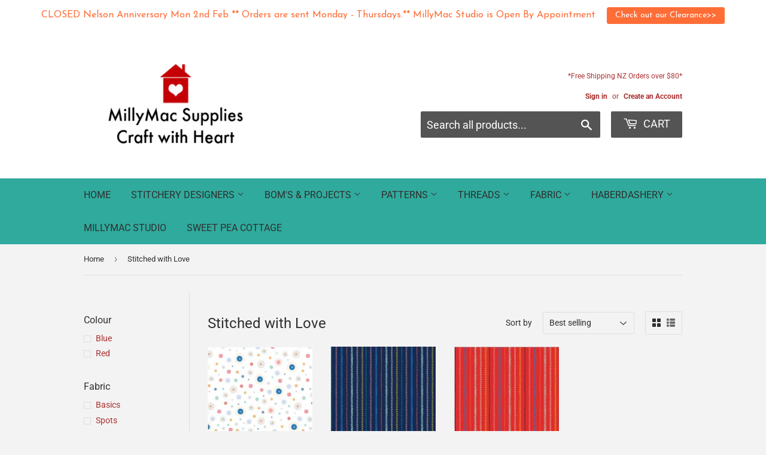

--- FILE ---
content_type: text/html; charset=utf-8
request_url: https://www.millymac.com/collections/stitched-with-love
body_size: 20038
content:
<!doctype html>
<html class="no-touch no-js" lang="en">
<head>
  <script>(function(H){H.className=H.className.replace(/\bno-js\b/,'js')})(document.documentElement)</script>
  <!-- Basic page needs ================================================== -->
  <meta charset="utf-8">
  <meta http-equiv="X-UA-Compatible" content="IE=edge,chrome=1">

  
  <link rel="shortcut icon" href="//www.millymac.com/cdn/shop/files/MillyMac_logo_2_32x32.png?v=1660605269" type="image/png" />
  

  <!-- Title and description ================================================== -->
  <title>
  Stitched with Love &ndash; MillyMac Supplies
  </title>

  

  <!-- Product meta ================================================== -->
  <!-- /snippets/social-meta-tags.liquid -->




<meta property="og:site_name" content="MillyMac Supplies">
<meta property="og:url" content="https://www.millymac.com/collections/stitched-with-love">
<meta property="og:title" content="Stitched with Love">
<meta property="og:type" content="product.group">
<meta property="og:description" content="MillyMac Supplies online store is full of gorgeous threads, stitchery patterns &amp; fabrics for your next project.">





<meta name="twitter:card" content="summary_large_image">
<meta name="twitter:title" content="Stitched with Love">
<meta name="twitter:description" content="MillyMac Supplies online store is full of gorgeous threads, stitchery patterns &amp; fabrics for your next project.">


  <!-- CSS3 variables ================================================== -->
  <style data-shopify>
  :root {
    --color-body-text: #2f2f2f;
    --color-body: #f3f3f3;
  }
</style>


  <!-- Helpers ================================================== -->
  <link rel="canonical" href="https://www.millymac.com/collections/stitched-with-love">
  <meta name="viewport" content="width=device-width,initial-scale=1">

  <!-- CSS ================================================== -->
  <link href="//www.millymac.com/cdn/shop/t/28/assets/theme.scss.css?v=108525776149732815271769561361" rel="stylesheet" type="text/css" media="all" />

  <script>

    var moneyFormat = '${{amount}}';

    var theme = {
      strings:{
        product:{
          unavailable: "Unavailable",
          will_be_in_stock_after:"Will be in stock after [date]",
          only_left:"Only 1 left!",
          unitPrice: "Unit price",
          unitPriceSeparator: "per"
        },
        navigation:{
          more_link: "More"
        },
        map:{
          addressError: "Error looking up that address",
          addressNoResults: "No results for that address",
          addressQueryLimit: "You have exceeded the Google API usage limit. Consider upgrading to a \u003ca href=\"https:\/\/developers.google.com\/maps\/premium\/usage-limits\"\u003ePremium Plan\u003c\/a\u003e.",
          authError: "There was a problem authenticating your Google Maps API Key."
        }
      },
      settings:{
        cartType: "modal"
      }
    };theme.breadcrumbs = {
        collection: {
          title: "Stitched with Love",
          link: "https://www.millymac.com/collections/stitched-with-love"
        }
      };
      sessionStorage.setItem("breadcrumb", JSON.stringify(theme.breadcrumbs.collection));</script>

  <!-- Header hook for plugins ================================================== -->
  <script>window.performance && window.performance.mark && window.performance.mark('shopify.content_for_header.start');</script><meta id="shopify-digital-wallet" name="shopify-digital-wallet" content="/6451221/digital_wallets/dialog">
<meta name="shopify-checkout-api-token" content="b884bb75cf073dfb420f5fb3a13d4c5e">
<link rel="alternate" type="application/atom+xml" title="Feed" href="/collections/stitched-with-love.atom" />
<link rel="alternate" type="application/json+oembed" href="https://www.millymac.com/collections/stitched-with-love.oembed">
<script async="async" src="/checkouts/internal/preloads.js?locale=en-NZ"></script>
<link rel="preconnect" href="https://shop.app" crossorigin="anonymous">
<script async="async" src="https://shop.app/checkouts/internal/preloads.js?locale=en-NZ&shop_id=6451221" crossorigin="anonymous"></script>
<script id="apple-pay-shop-capabilities" type="application/json">{"shopId":6451221,"countryCode":"NZ","currencyCode":"NZD","merchantCapabilities":["supports3DS"],"merchantId":"gid:\/\/shopify\/Shop\/6451221","merchantName":"MillyMac Supplies","requiredBillingContactFields":["postalAddress","email","phone"],"requiredShippingContactFields":["postalAddress","email","phone"],"shippingType":"shipping","supportedNetworks":["visa","masterCard"],"total":{"type":"pending","label":"MillyMac Supplies","amount":"1.00"},"shopifyPaymentsEnabled":true,"supportsSubscriptions":true}</script>
<script id="shopify-features" type="application/json">{"accessToken":"b884bb75cf073dfb420f5fb3a13d4c5e","betas":["rich-media-storefront-analytics"],"domain":"www.millymac.com","predictiveSearch":true,"shopId":6451221,"locale":"en"}</script>
<script>var Shopify = Shopify || {};
Shopify.shop = "millymac-supplies.myshopify.com";
Shopify.locale = "en";
Shopify.currency = {"active":"NZD","rate":"1.0"};
Shopify.country = "NZ";
Shopify.theme = {"name":"Supply","id":123659452505,"schema_name":"Supply","schema_version":"9.5.3","theme_store_id":679,"role":"main"};
Shopify.theme.handle = "null";
Shopify.theme.style = {"id":null,"handle":null};
Shopify.cdnHost = "www.millymac.com/cdn";
Shopify.routes = Shopify.routes || {};
Shopify.routes.root = "/";</script>
<script type="module">!function(o){(o.Shopify=o.Shopify||{}).modules=!0}(window);</script>
<script>!function(o){function n(){var o=[];function n(){o.push(Array.prototype.slice.apply(arguments))}return n.q=o,n}var t=o.Shopify=o.Shopify||{};t.loadFeatures=n(),t.autoloadFeatures=n()}(window);</script>
<script>
  window.ShopifyPay = window.ShopifyPay || {};
  window.ShopifyPay.apiHost = "shop.app\/pay";
  window.ShopifyPay.redirectState = null;
</script>
<script id="shop-js-analytics" type="application/json">{"pageType":"collection"}</script>
<script defer="defer" async type="module" src="//www.millymac.com/cdn/shopifycloud/shop-js/modules/v2/client.init-shop-cart-sync_BN7fPSNr.en.esm.js"></script>
<script defer="defer" async type="module" src="//www.millymac.com/cdn/shopifycloud/shop-js/modules/v2/chunk.common_Cbph3Kss.esm.js"></script>
<script defer="defer" async type="module" src="//www.millymac.com/cdn/shopifycloud/shop-js/modules/v2/chunk.modal_DKumMAJ1.esm.js"></script>
<script type="module">
  await import("//www.millymac.com/cdn/shopifycloud/shop-js/modules/v2/client.init-shop-cart-sync_BN7fPSNr.en.esm.js");
await import("//www.millymac.com/cdn/shopifycloud/shop-js/modules/v2/chunk.common_Cbph3Kss.esm.js");
await import("//www.millymac.com/cdn/shopifycloud/shop-js/modules/v2/chunk.modal_DKumMAJ1.esm.js");

  window.Shopify.SignInWithShop?.initShopCartSync?.({"fedCMEnabled":true,"windoidEnabled":true});

</script>
<script>
  window.Shopify = window.Shopify || {};
  if (!window.Shopify.featureAssets) window.Shopify.featureAssets = {};
  window.Shopify.featureAssets['shop-js'] = {"shop-cart-sync":["modules/v2/client.shop-cart-sync_CJVUk8Jm.en.esm.js","modules/v2/chunk.common_Cbph3Kss.esm.js","modules/v2/chunk.modal_DKumMAJ1.esm.js"],"init-fed-cm":["modules/v2/client.init-fed-cm_7Fvt41F4.en.esm.js","modules/v2/chunk.common_Cbph3Kss.esm.js","modules/v2/chunk.modal_DKumMAJ1.esm.js"],"init-shop-email-lookup-coordinator":["modules/v2/client.init-shop-email-lookup-coordinator_Cc088_bR.en.esm.js","modules/v2/chunk.common_Cbph3Kss.esm.js","modules/v2/chunk.modal_DKumMAJ1.esm.js"],"init-windoid":["modules/v2/client.init-windoid_hPopwJRj.en.esm.js","modules/v2/chunk.common_Cbph3Kss.esm.js","modules/v2/chunk.modal_DKumMAJ1.esm.js"],"shop-button":["modules/v2/client.shop-button_B0jaPSNF.en.esm.js","modules/v2/chunk.common_Cbph3Kss.esm.js","modules/v2/chunk.modal_DKumMAJ1.esm.js"],"shop-cash-offers":["modules/v2/client.shop-cash-offers_DPIskqss.en.esm.js","modules/v2/chunk.common_Cbph3Kss.esm.js","modules/v2/chunk.modal_DKumMAJ1.esm.js"],"shop-toast-manager":["modules/v2/client.shop-toast-manager_CK7RT69O.en.esm.js","modules/v2/chunk.common_Cbph3Kss.esm.js","modules/v2/chunk.modal_DKumMAJ1.esm.js"],"init-shop-cart-sync":["modules/v2/client.init-shop-cart-sync_BN7fPSNr.en.esm.js","modules/v2/chunk.common_Cbph3Kss.esm.js","modules/v2/chunk.modal_DKumMAJ1.esm.js"],"init-customer-accounts-sign-up":["modules/v2/client.init-customer-accounts-sign-up_CfPf4CXf.en.esm.js","modules/v2/client.shop-login-button_DeIztwXF.en.esm.js","modules/v2/chunk.common_Cbph3Kss.esm.js","modules/v2/chunk.modal_DKumMAJ1.esm.js"],"pay-button":["modules/v2/client.pay-button_CgIwFSYN.en.esm.js","modules/v2/chunk.common_Cbph3Kss.esm.js","modules/v2/chunk.modal_DKumMAJ1.esm.js"],"init-customer-accounts":["modules/v2/client.init-customer-accounts_DQ3x16JI.en.esm.js","modules/v2/client.shop-login-button_DeIztwXF.en.esm.js","modules/v2/chunk.common_Cbph3Kss.esm.js","modules/v2/chunk.modal_DKumMAJ1.esm.js"],"avatar":["modules/v2/client.avatar_BTnouDA3.en.esm.js"],"init-shop-for-new-customer-accounts":["modules/v2/client.init-shop-for-new-customer-accounts_CsZy_esa.en.esm.js","modules/v2/client.shop-login-button_DeIztwXF.en.esm.js","modules/v2/chunk.common_Cbph3Kss.esm.js","modules/v2/chunk.modal_DKumMAJ1.esm.js"],"shop-follow-button":["modules/v2/client.shop-follow-button_BRMJjgGd.en.esm.js","modules/v2/chunk.common_Cbph3Kss.esm.js","modules/v2/chunk.modal_DKumMAJ1.esm.js"],"checkout-modal":["modules/v2/client.checkout-modal_B9Drz_yf.en.esm.js","modules/v2/chunk.common_Cbph3Kss.esm.js","modules/v2/chunk.modal_DKumMAJ1.esm.js"],"shop-login-button":["modules/v2/client.shop-login-button_DeIztwXF.en.esm.js","modules/v2/chunk.common_Cbph3Kss.esm.js","modules/v2/chunk.modal_DKumMAJ1.esm.js"],"lead-capture":["modules/v2/client.lead-capture_DXYzFM3R.en.esm.js","modules/v2/chunk.common_Cbph3Kss.esm.js","modules/v2/chunk.modal_DKumMAJ1.esm.js"],"shop-login":["modules/v2/client.shop-login_CA5pJqmO.en.esm.js","modules/v2/chunk.common_Cbph3Kss.esm.js","modules/v2/chunk.modal_DKumMAJ1.esm.js"],"payment-terms":["modules/v2/client.payment-terms_BxzfvcZJ.en.esm.js","modules/v2/chunk.common_Cbph3Kss.esm.js","modules/v2/chunk.modal_DKumMAJ1.esm.js"]};
</script>
<script>(function() {
  var isLoaded = false;
  function asyncLoad() {
    if (isLoaded) return;
    isLoaded = true;
    var urls = ["https:\/\/chimpstatic.com\/mcjs-connected\/js\/users\/6c9c0f3e6bf96f30bfc190802\/1bf5625f2fce89e35b08b0075.js?shop=millymac-supplies.myshopify.com","https:\/\/servicify-appointments.herokuapp.com\/public\/frontend-v1.0.0.js?shop=millymac-supplies.myshopify.com","https:\/\/chimpstatic.com\/mcjs-connected\/js\/users\/6c9c0f3e6bf96f30bfc190802\/c670db5aa1cdb5aa13f7c8e8b.js?shop=millymac-supplies.myshopify.com","https:\/\/cdn.hextom.com\/js\/quickannouncementbar.js?shop=millymac-supplies.myshopify.com","https:\/\/a.mailmunch.co\/widgets\/site-587941-c0f2c692a8bfeead62c6edbf0dd0d40d9ba46cef.js?shop=millymac-supplies.myshopify.com"];
    for (var i = 0; i < urls.length; i++) {
      var s = document.createElement('script');
      s.type = 'text/javascript';
      s.async = true;
      s.src = urls[i];
      var x = document.getElementsByTagName('script')[0];
      x.parentNode.insertBefore(s, x);
    }
  };
  if(window.attachEvent) {
    window.attachEvent('onload', asyncLoad);
  } else {
    window.addEventListener('load', asyncLoad, false);
  }
})();</script>
<script id="__st">var __st={"a":6451221,"offset":46800,"reqid":"9decc360-6b08-4a4c-815c-9accc8ab7648-1769898710","pageurl":"www.millymac.com\/collections\/stitched-with-love","u":"2adfc30c56eb","p":"collection","rtyp":"collection","rid":268703367257};</script>
<script>window.ShopifyPaypalV4VisibilityTracking = true;</script>
<script id="captcha-bootstrap">!function(){'use strict';const t='contact',e='account',n='new_comment',o=[[t,t],['blogs',n],['comments',n],[t,'customer']],c=[[e,'customer_login'],[e,'guest_login'],[e,'recover_customer_password'],[e,'create_customer']],r=t=>t.map((([t,e])=>`form[action*='/${t}']:not([data-nocaptcha='true']) input[name='form_type'][value='${e}']`)).join(','),a=t=>()=>t?[...document.querySelectorAll(t)].map((t=>t.form)):[];function s(){const t=[...o],e=r(t);return a(e)}const i='password',u='form_key',d=['recaptcha-v3-token','g-recaptcha-response','h-captcha-response',i],f=()=>{try{return window.sessionStorage}catch{return}},m='__shopify_v',_=t=>t.elements[u];function p(t,e,n=!1){try{const o=window.sessionStorage,c=JSON.parse(o.getItem(e)),{data:r}=function(t){const{data:e,action:n}=t;return t[m]||n?{data:e,action:n}:{data:t,action:n}}(c);for(const[e,n]of Object.entries(r))t.elements[e]&&(t.elements[e].value=n);n&&o.removeItem(e)}catch(o){console.error('form repopulation failed',{error:o})}}const l='form_type',E='cptcha';function T(t){t.dataset[E]=!0}const w=window,h=w.document,L='Shopify',v='ce_forms',y='captcha';let A=!1;((t,e)=>{const n=(g='f06e6c50-85a8-45c8-87d0-21a2b65856fe',I='https://cdn.shopify.com/shopifycloud/storefront-forms-hcaptcha/ce_storefront_forms_captcha_hcaptcha.v1.5.2.iife.js',D={infoText:'Protected by hCaptcha',privacyText:'Privacy',termsText:'Terms'},(t,e,n)=>{const o=w[L][v],c=o.bindForm;if(c)return c(t,g,e,D).then(n);var r;o.q.push([[t,g,e,D],n]),r=I,A||(h.body.append(Object.assign(h.createElement('script'),{id:'captcha-provider',async:!0,src:r})),A=!0)});var g,I,D;w[L]=w[L]||{},w[L][v]=w[L][v]||{},w[L][v].q=[],w[L][y]=w[L][y]||{},w[L][y].protect=function(t,e){n(t,void 0,e),T(t)},Object.freeze(w[L][y]),function(t,e,n,w,h,L){const[v,y,A,g]=function(t,e,n){const i=e?o:[],u=t?c:[],d=[...i,...u],f=r(d),m=r(i),_=r(d.filter((([t,e])=>n.includes(e))));return[a(f),a(m),a(_),s()]}(w,h,L),I=t=>{const e=t.target;return e instanceof HTMLFormElement?e:e&&e.form},D=t=>v().includes(t);t.addEventListener('submit',(t=>{const e=I(t);if(!e)return;const n=D(e)&&!e.dataset.hcaptchaBound&&!e.dataset.recaptchaBound,o=_(e),c=g().includes(e)&&(!o||!o.value);(n||c)&&t.preventDefault(),c&&!n&&(function(t){try{if(!f())return;!function(t){const e=f();if(!e)return;const n=_(t);if(!n)return;const o=n.value;o&&e.removeItem(o)}(t);const e=Array.from(Array(32),(()=>Math.random().toString(36)[2])).join('');!function(t,e){_(t)||t.append(Object.assign(document.createElement('input'),{type:'hidden',name:u})),t.elements[u].value=e}(t,e),function(t,e){const n=f();if(!n)return;const o=[...t.querySelectorAll(`input[type='${i}']`)].map((({name:t})=>t)),c=[...d,...o],r={};for(const[a,s]of new FormData(t).entries())c.includes(a)||(r[a]=s);n.setItem(e,JSON.stringify({[m]:1,action:t.action,data:r}))}(t,e)}catch(e){console.error('failed to persist form',e)}}(e),e.submit())}));const S=(t,e)=>{t&&!t.dataset[E]&&(n(t,e.some((e=>e===t))),T(t))};for(const o of['focusin','change'])t.addEventListener(o,(t=>{const e=I(t);D(e)&&S(e,y())}));const B=e.get('form_key'),M=e.get(l),P=B&&M;t.addEventListener('DOMContentLoaded',(()=>{const t=y();if(P)for(const e of t)e.elements[l].value===M&&p(e,B);[...new Set([...A(),...v().filter((t=>'true'===t.dataset.shopifyCaptcha))])].forEach((e=>S(e,t)))}))}(h,new URLSearchParams(w.location.search),n,t,e,['guest_login'])})(!0,!0)}();</script>
<script integrity="sha256-4kQ18oKyAcykRKYeNunJcIwy7WH5gtpwJnB7kiuLZ1E=" data-source-attribution="shopify.loadfeatures" defer="defer" src="//www.millymac.com/cdn/shopifycloud/storefront/assets/storefront/load_feature-a0a9edcb.js" crossorigin="anonymous"></script>
<script crossorigin="anonymous" defer="defer" src="//www.millymac.com/cdn/shopifycloud/storefront/assets/shopify_pay/storefront-65b4c6d7.js?v=20250812"></script>
<script data-source-attribution="shopify.dynamic_checkout.dynamic.init">var Shopify=Shopify||{};Shopify.PaymentButton=Shopify.PaymentButton||{isStorefrontPortableWallets:!0,init:function(){window.Shopify.PaymentButton.init=function(){};var t=document.createElement("script");t.src="https://www.millymac.com/cdn/shopifycloud/portable-wallets/latest/portable-wallets.en.js",t.type="module",document.head.appendChild(t)}};
</script>
<script data-source-attribution="shopify.dynamic_checkout.buyer_consent">
  function portableWalletsHideBuyerConsent(e){var t=document.getElementById("shopify-buyer-consent"),n=document.getElementById("shopify-subscription-policy-button");t&&n&&(t.classList.add("hidden"),t.setAttribute("aria-hidden","true"),n.removeEventListener("click",e))}function portableWalletsShowBuyerConsent(e){var t=document.getElementById("shopify-buyer-consent"),n=document.getElementById("shopify-subscription-policy-button");t&&n&&(t.classList.remove("hidden"),t.removeAttribute("aria-hidden"),n.addEventListener("click",e))}window.Shopify?.PaymentButton&&(window.Shopify.PaymentButton.hideBuyerConsent=portableWalletsHideBuyerConsent,window.Shopify.PaymentButton.showBuyerConsent=portableWalletsShowBuyerConsent);
</script>
<script data-source-attribution="shopify.dynamic_checkout.cart.bootstrap">document.addEventListener("DOMContentLoaded",(function(){function t(){return document.querySelector("shopify-accelerated-checkout-cart, shopify-accelerated-checkout")}if(t())Shopify.PaymentButton.init();else{new MutationObserver((function(e,n){t()&&(Shopify.PaymentButton.init(),n.disconnect())})).observe(document.body,{childList:!0,subtree:!0})}}));
</script>
<link id="shopify-accelerated-checkout-styles" rel="stylesheet" media="screen" href="https://www.millymac.com/cdn/shopifycloud/portable-wallets/latest/accelerated-checkout-backwards-compat.css" crossorigin="anonymous">
<style id="shopify-accelerated-checkout-cart">
        #shopify-buyer-consent {
  margin-top: 1em;
  display: inline-block;
  width: 100%;
}

#shopify-buyer-consent.hidden {
  display: none;
}

#shopify-subscription-policy-button {
  background: none;
  border: none;
  padding: 0;
  text-decoration: underline;
  font-size: inherit;
  cursor: pointer;
}

#shopify-subscription-policy-button::before {
  box-shadow: none;
}

      </style>

<script>window.performance && window.performance.mark && window.performance.mark('shopify.content_for_header.end');</script>

  
  

  <script src="//www.millymac.com/cdn/shop/t/28/assets/jquery-2.2.3.min.js?v=58211863146907186831660598375" type="text/javascript"></script>

  <script src="//www.millymac.com/cdn/shop/t/28/assets/lazysizes.min.js?v=8147953233334221341660598375" async="async"></script>
  <script src="//www.millymac.com/cdn/shop/t/28/assets/vendor.js?v=106177282645720727331660598375" defer="defer"></script>
  <script src="//www.millymac.com/cdn/shop/t/28/assets/theme.js?v=21493203922231010411660599122" defer="defer"></script>


<!-- BEGIN app block: shopify://apps/buddha-mega-menu-navigation/blocks/megamenu/dbb4ce56-bf86-4830-9b3d-16efbef51c6f -->
<script>
        var productImageAndPrice = [],
            collectionImages = [],
            articleImages = [],
            mmLivIcons = false,
            mmFlipClock = false,
            mmFixesUseJquery = false,
            mmNumMMI = 6,
            mmSchemaTranslation = {},
            mmMenuStrings =  [] ,
            mmShopLocale = "en",
            mmShopLocaleCollectionsRoute = "/collections",
            mmSchemaDesignJSON = [{"action":"design","setting":"font_family","value":"Default"},{"action":"design","setting":"font_size","value":"13px"},{"action":"design","setting":"text_color","value":"#222222"},{"action":"design","setting":"link_hover_color","value":"#0da19a"},{"action":"design","setting":"link_color","value":"#4e4e4e"},{"action":"design","setting":"background_hover_color","value":"#f9f9f9"},{"action":"design","setting":"background_color","value":"#ffffff"},{"action":"design","setting":"price_color","value":"#0da19a"},{"action":"design","setting":"contact_right_btn_text_color","value":"#ffffff"},{"action":"design","setting":"contact_right_btn_bg_color","value":"#213236"},{"action":"design","setting":"contact_left_bg_color","value":"#213236"},{"action":"design","setting":"contact_left_alt_color","value":"#aca4a5"},{"action":"design","setting":"contact_left_text_color","value":"#f1f1f0"},{"action":"design","setting":"addtocart_enable","value":"true"},{"action":"design","setting":"addtocart_text_color","value":"#333333"},{"action":"design","setting":"addtocart_background_color","value":"#ffffff"},{"action":"design","setting":"addtocart_text_hover_color","value":"#ffffff"},{"action":"design","setting":"addtocart_background_hover_color","value":"#0da19a"},{"action":"design","setting":"countdown_color","value":"#ffffff"},{"action":"design","setting":"countdown_background_color","value":"#333333"},{"action":"design","setting":"vertical_font_family","value":"Default"},{"action":"design","setting":"vertical_font_size","value":"13px"},{"action":"design","setting":"vertical_text_color","value":"#ffffff"},{"action":"design","setting":"vertical_link_color","value":"#ffffff"},{"action":"design","setting":"vertical_link_hover_color","value":"#f3f3f3"},{"action":"design","setting":"vertical_price_color","value":"#ffffff"},{"action":"design","setting":"vertical_contact_right_btn_text_color","value":"#ffffff"},{"action":"design","setting":"vertical_addtocart_enable","value":"true"},{"action":"design","setting":"vertical_addtocart_text_color","value":"#ffffff"},{"action":"design","setting":"vertical_countdown_color","value":"#ffffff"},{"action":"design","setting":"vertical_countdown_background_color","value":"#333333"},{"action":"design","setting":"vertical_background_color","value":"#9c766e"},{"action":"design","setting":"vertical_addtocart_background_color","value":"#6e5550"},{"action":"design","setting":"vertical_contact_right_btn_bg_color","value":"#6e5550"},{"action":"design","setting":"vertical_contact_left_alt_color","value":"#6e5550"}],
            mmDomChangeSkipUl = ",.flex-direction-nav",
            buddhaMegaMenuShop = "millymac-supplies.myshopify.com",
            mmWireframeCompression = "0",
            mmExtensionAssetUrl = "https://cdn.shopify.com/extensions/019abe06-4a3f-7763-88da-170e1b54169b/mega-menu-151/assets/";var bestSellersHTML = '';var newestProductsHTML = '';/* get link lists api */
        var linkLists={"main-menu" : {"title":"Main Menu", "items":["/","/collections","/collections/workshops","/collections/patterns","/collections/needles-thread","/collections/fabric","/collections/haberdashery","/pages/book-a-visit-to-the-millymac-studio","/pages/sweet-pea-cottage-clifton-golden-bay",]},"footer" : {"title":"Footer", "items":["/pages/newsletter-sign-up","/pages/about-us","/pages/millymac-customer-club","/pages/upcoming-events","/pages/customer-support",]},"shop" : {"title":"Shop", "items":["/products/gift-card","/collections/bundle-save","/collections/studio-furniture","/collections/fun-gifts","/collections/wool-felt-products","/collections/fabric","/collections/needles-thread",]},"front-page-collection" : {"title":"front page collection", "items":["/collections/new-products","/collections/woodland-friends","/collections/end-of-bolts","/collections/pick-mix","/collections/bundle-save","/collections/fun-selvedges","/collections/fabric","/collections/haberdashery","/collections/stitchery-patterns","/collections/needles-thread","/collections/quilt-patterns-1","/collections/funky-bag-patterns","/collections/fun-gifts","/collections/studio-furniture","/collections/tilda-taster-kits","/collections/wool-felt-products","/products/gift-card","/collections/christmas-craft",]},"tilda-ranges" : {"title":"Tilda Ranges", "items":["/collections/tilda-taster-kits",]},"wholesale-range" : {"title":"Wholesale Range", "items":["/pages/wholesale-range","/collections/wholesale-furniture","/collections/millymac-mini-friends","/collections/new-studio-collection","/collections/mini-friends-christmas-2019","/collections/signs",]},"all-collections" : {"title":"All Collections", "items":["/collections/fabric/fabric","/collections/needles-thread","/collections/stitchery-patterns","/collections/wool-felt-products","/collections/fun-gifts","/collections/studio-furniture","/collections/tilda-taster-kits","/collections/christmas-craft","/collections/funky-bag-patterns","/collections/quilt-patterns-1",]},"designers" : {"title":"Designers", "items":["/collections/bonnie-sullivan","/collections/byannie","/collections/french-general","/collections/kathy-schmitz","/collections/marg-low-designs","/collections/nikki-tervo",]},"header-menu" : {"title":"Header menu", "items":["/collections/fabric","/collections/workshops","https://www.millymac.com/a/contact",]},"customer-account-main-menu" : {"title":"Customer account main menu", "items":["/","https://shopify.com/6451221/account/orders?locale=en&amp;region_country=NZ",]},};/*ENDPARSE*/

        

        /* set product prices *//* get the collection images *//* get the article images *//* customer fixes */
        var mmThemeFixesBeforeInit = function(){ mmHorizontalMenus = "#SiteNav"; mmVerticalMenus = "#MobileNav"; var timberInit = function(){ if(typeof timber != "undefined"){ timber.responsiveNav = function() {}; timber.alignMenu = function() {}; } }; var timberInit2 = function(){ setTimeout(timberInit, 400); }; window.addEventListener("resize", timberInit); document.addEventListener("DOMContentLoaded", timberInit); document.addEventListener("DOMContentLoaded", timberInit2); timberInit(); /** add to cart popup icon notify counter increase */ window.mmAddToCartPopupCallback = function(){ var cartIcon = document.querySelector(".cart-badge--desktop"); if (cartIcon) { cartIcon.innerHTML = parseInt(cartIcon.innerHTML) + 1; if (cartIcon.classList.contains("hidden-count")) { cartIcon.classList.remove("hidden-count"); } } cartIcon = document.querySelector("#mobileNavBar .cart-count"); if (cartIcon) { cartIcon.innerHTML = parseInt(cartIcon.innerHTML) + 1; if (cartIcon.classList.contains("hidden-count")) { cartIcon.classList.remove("hidden-count"); } } } }; var mmThemeFixesBefore = function(){ if(typeof timber != "undefined"){ timber.alignMenu = function () {}; } }; var mmThemeFixesAfter = function(){ verticalMenuMaxWidth = 768; /* user request 45984 */ mmAddStyle(" ul > li.buddha-menu-item { z-index: 10000 !important; } ul > li.buddha-menu-item:hover { z-index: 10001 !important; } ul > li.buddha-menu-item.mega-hover { z-index: 10001 !important; } #MobileNav .buddha-menu-item {display: block !important; } ", "themeScript"); }; 
        

        var mmWireframe = {"html" : "<li class=\"buddha-menu-item\"  ><a data-href=\"/\" href=\"/\" aria-label=\"Home\" data-no-instant=\"\" onclick=\"mmGoToPage(this, event); return false;\"  ><i class=\"mm-icon static fa fa-home\" aria-hidden=\"true\"></i><span class=\"mm-title\">Home</span></a></li><li class=\"buddha-menu-item\"  ><a data-href=\"/collections\" href=\"/collections\" aria-label=\"Shop\" data-no-instant=\"\" onclick=\"mmGoToPage(this, event); return false;\"  ><i class=\"mm-icon static fa fa-chevron-circle-down\" aria-hidden=\"true\"></i><span class=\"mm-title\">Shop</span><i class=\"mm-arrow mm-angle-down\" aria-hidden=\"true\"></i><span class=\"toggle-menu-btn\" style=\"display:none;\" title=\"Toggle menu\" onclick=\"return toggleSubmenu(this)\"><span class=\"mm-arrow-icon\"><span class=\"bar-one\"></span><span class=\"bar-two\"></span></span></span></a><ul class=\"mm-submenu tree  small \"><li data-href=\"/collections/apple-butter-tilda-range\" href=\"/collections/apple-butter-tilda-range\" aria-label=\"New Tilda Range\" data-no-instant=\"\" onclick=\"mmGoToPage(this, event); return false;\"  ><a data-href=\"/collections/apple-butter-tilda-range\" href=\"/collections/apple-butter-tilda-range\" aria-label=\"New Tilda Range\" data-no-instant=\"\" onclick=\"mmGoToPage(this, event); return false;\"  ><span class=\"mm-title\">New Tilda Range</span></a></li><li data-href=\"/collections/fabric\" href=\"/collections/fabric\" aria-label=\"Fabric\" data-no-instant=\"\" onclick=\"mmGoToPage(this, event); return false;\"  ><a data-href=\"/collections/fabric\" href=\"/collections/fabric\" aria-label=\"Fabric\" data-no-instant=\"\" onclick=\"mmGoToPage(this, event); return false;\"  ><span class=\"mm-title\">Fabric</span><i class=\"mm-arrow mm-angle-down\" aria-hidden=\"true\"></i><span class=\"toggle-menu-btn\" style=\"display:none;\" title=\"Toggle menu\" onclick=\"return toggleSubmenu(this)\"><span class=\"mm-arrow-icon\"><span class=\"bar-one\"></span><span class=\"bar-two\"></span></span></span></a><ul class=\"mm-submenu tree  small mm-last-level\"><li data-href=\"/collections/tilda-sunkiss\" href=\"/collections/tilda-sunkiss\" aria-label=\"Tilda Sunkiss\" data-no-instant=\"\" onclick=\"mmGoToPage(this, event); return false;\"  ><a data-href=\"/collections/tilda-sunkiss\" href=\"/collections/tilda-sunkiss\" aria-label=\"Tilda Sunkiss\" data-no-instant=\"\" onclick=\"mmGoToPage(this, event); return false;\"  ><span class=\"mm-title\">Tilda Sunkiss</span></a></li><li data-href=\"/collections/the-bumblebee-collection\" href=\"/collections/the-bumblebee-collection\" aria-label=\"Tilda Bumblebee\" data-no-instant=\"\" onclick=\"mmGoToPage(this, event); return false;\"  ><a data-href=\"/collections/the-bumblebee-collection\" href=\"/collections/the-bumblebee-collection\" aria-label=\"Tilda Bumblebee\" data-no-instant=\"\" onclick=\"mmGoToPage(this, event); return false;\"  ><span class=\"mm-title\">Tilda Bumblebee</span></a></li><li data-href=\"/collections/apple-butter-tilda-range\" href=\"/collections/apple-butter-tilda-range\" aria-label=\"Tilda Apple Butter\" data-no-instant=\"\" onclick=\"mmGoToPage(this, event); return false;\"  ><a data-href=\"/collections/apple-butter-tilda-range\" href=\"/collections/apple-butter-tilda-range\" aria-label=\"Tilda Apple Butter\" data-no-instant=\"\" onclick=\"mmGoToPage(this, event); return false;\"  ><span class=\"mm-title\">Tilda Apple Butter</span></a></li></ul></li><li data-href=\"/collections/fun-gifts\" href=\"/collections/fun-gifts\" aria-label=\"Giftware\" data-no-instant=\"\" onclick=\"mmGoToPage(this, event); return false;\"  ><a data-href=\"/collections/fun-gifts\" href=\"/collections/fun-gifts\" aria-label=\"Giftware\" data-no-instant=\"\" onclick=\"mmGoToPage(this, event); return false;\"  ><span class=\"mm-title\">Giftware</span></a></li><li data-href=\"/collections/stitchery-patterns\" href=\"/collections/stitchery-patterns\" aria-label=\"Patterns\" data-no-instant=\"\" onclick=\"mmGoToPage(this, event); return false;\"  ><a data-href=\"/collections/stitchery-patterns\" href=\"/collections/stitchery-patterns\" aria-label=\"Patterns\" data-no-instant=\"\" onclick=\"mmGoToPage(this, event); return false;\"  ><span class=\"mm-title\">Patterns</span><i class=\"mm-arrow mm-angle-down\" aria-hidden=\"true\"></i><span class=\"toggle-menu-btn\" style=\"display:none;\" title=\"Toggle menu\" onclick=\"return toggleSubmenu(this)\"><span class=\"mm-arrow-icon\"><span class=\"bar-one\"></span><span class=\"bar-two\"></span></span></span></a><ul class=\"mm-submenu tree  small \"><li data-href=\"/collections/bag-patterns\" href=\"/collections/bag-patterns\" aria-label=\"Bags\" data-no-instant=\"\" onclick=\"mmGoToPage(this, event); return false;\"  ><a data-href=\"/collections/bag-patterns\" href=\"/collections/bag-patterns\" aria-label=\"Bags\" data-no-instant=\"\" onclick=\"mmGoToPage(this, event); return false;\"  ><span class=\"mm-title\">Bags</span></a></li><li data-href=\"/collections/stitchery-patterns\" href=\"/collections/stitchery-patterns\" aria-label=\"Stitcheries\" data-no-instant=\"\" onclick=\"mmGoToPage(this, event); return false;\"  ><a data-href=\"/collections/stitchery-patterns\" href=\"/collections/stitchery-patterns\" aria-label=\"Stitcheries\" data-no-instant=\"\" onclick=\"mmGoToPage(this, event); return false;\"  ><span class=\"mm-title\">Stitcheries</span></a></li><li data-href=\"/collections/children-babies\" href=\"/collections/children-babies\" aria-label=\"Children & Babies \" data-no-instant=\"\" onclick=\"mmGoToPage(this, event); return false;\"  ><a data-href=\"/collections/children-babies\" href=\"/collections/children-babies\" aria-label=\"Children & Babies \" data-no-instant=\"\" onclick=\"mmGoToPage(this, event); return false;\"  ><span class=\"mm-title\">Children & Babies</span></a></li><li data-href=\"/collections/doll-animal-patterns\" href=\"/collections/doll-animal-patterns\" aria-label=\"Dolls & Animals\" data-no-instant=\"\" onclick=\"mmGoToPage(this, event); return false;\"  ><a data-href=\"/collections/doll-animal-patterns\" href=\"/collections/doll-animal-patterns\" aria-label=\"Dolls & Animals\" data-no-instant=\"\" onclick=\"mmGoToPage(this, event); return false;\"  ><span class=\"mm-title\">Dolls & Animals</span></a></li><li data-href=\"/collections/funky-bag-patterns\" href=\"/collections/funky-bag-patterns\" aria-label=\"Cushions\" data-no-instant=\"\" onclick=\"mmGoToPage(this, event); return false;\"  ><a data-href=\"/collections/funky-bag-patterns\" href=\"/collections/funky-bag-patterns\" aria-label=\"Cushions\" data-no-instant=\"\" onclick=\"mmGoToPage(this, event); return false;\"  ><span class=\"mm-title\">Cushions</span></a></li><li data-href=\"/collections/quilt-patterns-1\" href=\"/collections/quilt-patterns-1\" aria-label=\"Quilts\" data-no-instant=\"\" onclick=\"mmGoToPage(this, event); return false;\"  ><a data-href=\"/collections/quilt-patterns-1\" href=\"/collections/quilt-patterns-1\" aria-label=\"Quilts\" data-no-instant=\"\" onclick=\"mmGoToPage(this, event); return false;\"  ><span class=\"mm-title\">Quilts</span><i class=\"mm-arrow mm-angle-down\" aria-hidden=\"true\"></i><span class=\"toggle-menu-btn\" style=\"display:none;\" title=\"Toggle menu\" onclick=\"return toggleSubmenu(this)\"><span class=\"mm-arrow-icon\"><span class=\"bar-one\"></span><span class=\"bar-two\"></span></span></span></a><ul class=\"mm-submenu tree  small mm-last-level\"><li data-href=\"/collections/collage-quilts\" href=\"/collections/collage-quilts\" aria-label=\"Collage quilts\" data-no-instant=\"\" onclick=\"mmGoToPage(this, event); return false;\"  ><a data-href=\"/collections/collage-quilts\" href=\"/collections/collage-quilts\" aria-label=\"Collage quilts\" data-no-instant=\"\" onclick=\"mmGoToPage(this, event); return false;\"  ><span class=\"mm-title\">Collage quilts</span></a></li></ul></li></ul></li><li data-href=\"/collections/studio-furniture\" href=\"/collections/studio-furniture\" aria-label=\"Studio Storage & Decor\" data-no-instant=\"\" onclick=\"mmGoToPage(this, event); return false;\"  ><a data-href=\"/collections/studio-furniture\" href=\"/collections/studio-furniture\" aria-label=\"Studio Storage & Decor\" data-no-instant=\"\" onclick=\"mmGoToPage(this, event); return false;\"  ><span class=\"mm-title\">Studio Storage & Decor</span></a></li></ul></li><li class=\"buddha-menu-item\"  ><a data-href=\"/collections/new-products\" href=\"/collections/new-products\" aria-label=\"New products\" data-no-instant=\"\" onclick=\"mmGoToPage(this, event); return false;\"  ><i class=\"mm-icon static fa fa-star\" aria-hidden=\"true\"></i><span class=\"mm-title\">New products</span></a></li><li class=\"buddha-menu-item\"  ><a data-href=\"/collections/clearance-products\" href=\"/collections/clearance-products\" aria-label=\"Clearance\" data-no-instant=\"\" onclick=\"mmGoToPage(this, event); return false;\"  ><i class=\"mm-icon static fa fa-minus-square\" aria-hidden=\"true\"></i><span class=\"mm-title\">Clearance</span></a></li><li class=\"buddha-menu-item\"  ><a data-href=\"/pages/wholesale-range\" href=\"/pages/wholesale-range\" aria-label=\"Wholesale Customers\" data-no-instant=\"\" onclick=\"mmGoToPage(this, event); return false;\"  ><i class=\"mm-icon static fa fa-info-circle\" aria-hidden=\"true\"></i><span class=\"mm-title\">Wholesale Customers</span><i class=\"mm-arrow mm-angle-down\" aria-hidden=\"true\"></i><span class=\"toggle-menu-btn\" style=\"display:none;\" title=\"Toggle menu\" onclick=\"return toggleSubmenu(this)\"><span class=\"mm-arrow-icon\"><span class=\"bar-one\"></span><span class=\"bar-two\"></span></span></span></a><ul class=\"mm-submenu tree  small mm-last-level\"><li data-href=\"/pages/wholesale-range\" href=\"/pages/wholesale-range\" aria-label=\"Trade Info\" data-no-instant=\"\" onclick=\"mmGoToPage(this, event); return false;\"  ><a data-href=\"/pages/wholesale-range\" href=\"/pages/wholesale-range\" aria-label=\"Trade Info\" data-no-instant=\"\" onclick=\"mmGoToPage(this, event); return false;\"  ><span class=\"mm-title\">Trade Info</span></a></li><li data-href=\"/collections/wholesale-furniture\" href=\"/collections/wholesale-furniture\" aria-label=\"Wooden Range\" data-no-instant=\"\" onclick=\"mmGoToPage(this, event); return false;\"  ><a data-href=\"/collections/wholesale-furniture\" href=\"/collections/wholesale-furniture\" aria-label=\"Wooden Range\" data-no-instant=\"\" onclick=\"mmGoToPage(this, event); return false;\"  ><span class=\"mm-title\">Wooden Range</span></a></li><li data-href=\"/collections/millymac-mini-friends\" href=\"/collections/millymac-mini-friends\" aria-label=\"Mini Friend Range\" data-no-instant=\"\" onclick=\"mmGoToPage(this, event); return false;\"  ><a data-href=\"/collections/millymac-mini-friends\" href=\"/collections/millymac-mini-friends\" aria-label=\"Mini Friend Range\" data-no-instant=\"\" onclick=\"mmGoToPage(this, event); return false;\"  ><span class=\"mm-title\">Mini Friend Range</span></a></li></ul></li><li class=\"buddha-menu-item\"  ><a data-href=\"/pages/about-us\" href=\"/pages/about-us\" aria-label=\"Contact Us\" data-no-instant=\"\" onclick=\"mmGoToPage(this, event); return false;\"  ><i class=\"mm-icon static fa fa-envelope\" aria-hidden=\"true\"></i><span class=\"mm-title\">Contact Us</span></a></li>" };

        function mmLoadJS(file, async = true) {
            let script = document.createElement("script");
            script.setAttribute("src", file);
            script.setAttribute("data-no-instant", "");
            script.setAttribute("type", "text/javascript");
            script.setAttribute("async", async);
            document.head.appendChild(script);
        }
        function mmLoadCSS(file) {  
            var style = document.createElement('link');
            style.href = file;
            style.type = 'text/css';
            style.rel = 'stylesheet';
            document.head.append(style); 
        }
              
        var mmDisableWhenResIsLowerThan = '';
        var mmLoadResources = (mmDisableWhenResIsLowerThan == '' || mmDisableWhenResIsLowerThan == 0 || (mmDisableWhenResIsLowerThan > 0 && window.innerWidth>=mmDisableWhenResIsLowerThan));
        if (mmLoadResources) {
            /* load resources via js injection */
            mmLoadJS("https://cdn.shopify.com/extensions/019abe06-4a3f-7763-88da-170e1b54169b/mega-menu-151/assets/buddha-megamenu.js");
            
            mmLoadCSS("https://cdn.shopify.com/extensions/019abe06-4a3f-7763-88da-170e1b54169b/mega-menu-151/assets/buddha-megamenu2.css");}
    </script><!-- HIDE ORIGINAL MENU --><style id="mmHideOriginalMenuStyle"> #AccessibleNav{visibility: hidden !important;} </style>
        <script>
            setTimeout(function(){
                var mmHideStyle  = document.querySelector("#mmHideOriginalMenuStyle");
                if (mmHideStyle) mmHideStyle.parentNode.removeChild(mmHideStyle);
            },10000);
        </script>
<!-- END app block --><link href="https://monorail-edge.shopifysvc.com" rel="dns-prefetch">
<script>(function(){if ("sendBeacon" in navigator && "performance" in window) {try {var session_token_from_headers = performance.getEntriesByType('navigation')[0].serverTiming.find(x => x.name == '_s').description;} catch {var session_token_from_headers = undefined;}var session_cookie_matches = document.cookie.match(/_shopify_s=([^;]*)/);var session_token_from_cookie = session_cookie_matches && session_cookie_matches.length === 2 ? session_cookie_matches[1] : "";var session_token = session_token_from_headers || session_token_from_cookie || "";function handle_abandonment_event(e) {var entries = performance.getEntries().filter(function(entry) {return /monorail-edge.shopifysvc.com/.test(entry.name);});if (!window.abandonment_tracked && entries.length === 0) {window.abandonment_tracked = true;var currentMs = Date.now();var navigation_start = performance.timing.navigationStart;var payload = {shop_id: 6451221,url: window.location.href,navigation_start,duration: currentMs - navigation_start,session_token,page_type: "collection"};window.navigator.sendBeacon("https://monorail-edge.shopifysvc.com/v1/produce", JSON.stringify({schema_id: "online_store_buyer_site_abandonment/1.1",payload: payload,metadata: {event_created_at_ms: currentMs,event_sent_at_ms: currentMs}}));}}window.addEventListener('pagehide', handle_abandonment_event);}}());</script>
<script id="web-pixels-manager-setup">(function e(e,d,r,n,o){if(void 0===o&&(o={}),!Boolean(null===(a=null===(i=window.Shopify)||void 0===i?void 0:i.analytics)||void 0===a?void 0:a.replayQueue)){var i,a;window.Shopify=window.Shopify||{};var t=window.Shopify;t.analytics=t.analytics||{};var s=t.analytics;s.replayQueue=[],s.publish=function(e,d,r){return s.replayQueue.push([e,d,r]),!0};try{self.performance.mark("wpm:start")}catch(e){}var l=function(){var e={modern:/Edge?\/(1{2}[4-9]|1[2-9]\d|[2-9]\d{2}|\d{4,})\.\d+(\.\d+|)|Firefox\/(1{2}[4-9]|1[2-9]\d|[2-9]\d{2}|\d{4,})\.\d+(\.\d+|)|Chrom(ium|e)\/(9{2}|\d{3,})\.\d+(\.\d+|)|(Maci|X1{2}).+ Version\/(15\.\d+|(1[6-9]|[2-9]\d|\d{3,})\.\d+)([,.]\d+|)( \(\w+\)|)( Mobile\/\w+|) Safari\/|Chrome.+OPR\/(9{2}|\d{3,})\.\d+\.\d+|(CPU[ +]OS|iPhone[ +]OS|CPU[ +]iPhone|CPU IPhone OS|CPU iPad OS)[ +]+(15[._]\d+|(1[6-9]|[2-9]\d|\d{3,})[._]\d+)([._]\d+|)|Android:?[ /-](13[3-9]|1[4-9]\d|[2-9]\d{2}|\d{4,})(\.\d+|)(\.\d+|)|Android.+Firefox\/(13[5-9]|1[4-9]\d|[2-9]\d{2}|\d{4,})\.\d+(\.\d+|)|Android.+Chrom(ium|e)\/(13[3-9]|1[4-9]\d|[2-9]\d{2}|\d{4,})\.\d+(\.\d+|)|SamsungBrowser\/([2-9]\d|\d{3,})\.\d+/,legacy:/Edge?\/(1[6-9]|[2-9]\d|\d{3,})\.\d+(\.\d+|)|Firefox\/(5[4-9]|[6-9]\d|\d{3,})\.\d+(\.\d+|)|Chrom(ium|e)\/(5[1-9]|[6-9]\d|\d{3,})\.\d+(\.\d+|)([\d.]+$|.*Safari\/(?![\d.]+ Edge\/[\d.]+$))|(Maci|X1{2}).+ Version\/(10\.\d+|(1[1-9]|[2-9]\d|\d{3,})\.\d+)([,.]\d+|)( \(\w+\)|)( Mobile\/\w+|) Safari\/|Chrome.+OPR\/(3[89]|[4-9]\d|\d{3,})\.\d+\.\d+|(CPU[ +]OS|iPhone[ +]OS|CPU[ +]iPhone|CPU IPhone OS|CPU iPad OS)[ +]+(10[._]\d+|(1[1-9]|[2-9]\d|\d{3,})[._]\d+)([._]\d+|)|Android:?[ /-](13[3-9]|1[4-9]\d|[2-9]\d{2}|\d{4,})(\.\d+|)(\.\d+|)|Mobile Safari.+OPR\/([89]\d|\d{3,})\.\d+\.\d+|Android.+Firefox\/(13[5-9]|1[4-9]\d|[2-9]\d{2}|\d{4,})\.\d+(\.\d+|)|Android.+Chrom(ium|e)\/(13[3-9]|1[4-9]\d|[2-9]\d{2}|\d{4,})\.\d+(\.\d+|)|Android.+(UC? ?Browser|UCWEB|U3)[ /]?(15\.([5-9]|\d{2,})|(1[6-9]|[2-9]\d|\d{3,})\.\d+)\.\d+|SamsungBrowser\/(5\.\d+|([6-9]|\d{2,})\.\d+)|Android.+MQ{2}Browser\/(14(\.(9|\d{2,})|)|(1[5-9]|[2-9]\d|\d{3,})(\.\d+|))(\.\d+|)|K[Aa][Ii]OS\/(3\.\d+|([4-9]|\d{2,})\.\d+)(\.\d+|)/},d=e.modern,r=e.legacy,n=navigator.userAgent;return n.match(d)?"modern":n.match(r)?"legacy":"unknown"}(),u="modern"===l?"modern":"legacy",c=(null!=n?n:{modern:"",legacy:""})[u],f=function(e){return[e.baseUrl,"/wpm","/b",e.hashVersion,"modern"===e.buildTarget?"m":"l",".js"].join("")}({baseUrl:d,hashVersion:r,buildTarget:u}),m=function(e){var d=e.version,r=e.bundleTarget,n=e.surface,o=e.pageUrl,i=e.monorailEndpoint;return{emit:function(e){var a=e.status,t=e.errorMsg,s=(new Date).getTime(),l=JSON.stringify({metadata:{event_sent_at_ms:s},events:[{schema_id:"web_pixels_manager_load/3.1",payload:{version:d,bundle_target:r,page_url:o,status:a,surface:n,error_msg:t},metadata:{event_created_at_ms:s}}]});if(!i)return console&&console.warn&&console.warn("[Web Pixels Manager] No Monorail endpoint provided, skipping logging."),!1;try{return self.navigator.sendBeacon.bind(self.navigator)(i,l)}catch(e){}var u=new XMLHttpRequest;try{return u.open("POST",i,!0),u.setRequestHeader("Content-Type","text/plain"),u.send(l),!0}catch(e){return console&&console.warn&&console.warn("[Web Pixels Manager] Got an unhandled error while logging to Monorail."),!1}}}}({version:r,bundleTarget:l,surface:e.surface,pageUrl:self.location.href,monorailEndpoint:e.monorailEndpoint});try{o.browserTarget=l,function(e){var d=e.src,r=e.async,n=void 0===r||r,o=e.onload,i=e.onerror,a=e.sri,t=e.scriptDataAttributes,s=void 0===t?{}:t,l=document.createElement("script"),u=document.querySelector("head"),c=document.querySelector("body");if(l.async=n,l.src=d,a&&(l.integrity=a,l.crossOrigin="anonymous"),s)for(var f in s)if(Object.prototype.hasOwnProperty.call(s,f))try{l.dataset[f]=s[f]}catch(e){}if(o&&l.addEventListener("load",o),i&&l.addEventListener("error",i),u)u.appendChild(l);else{if(!c)throw new Error("Did not find a head or body element to append the script");c.appendChild(l)}}({src:f,async:!0,onload:function(){if(!function(){var e,d;return Boolean(null===(d=null===(e=window.Shopify)||void 0===e?void 0:e.analytics)||void 0===d?void 0:d.initialized)}()){var d=window.webPixelsManager.init(e)||void 0;if(d){var r=window.Shopify.analytics;r.replayQueue.forEach((function(e){var r=e[0],n=e[1],o=e[2];d.publishCustomEvent(r,n,o)})),r.replayQueue=[],r.publish=d.publishCustomEvent,r.visitor=d.visitor,r.initialized=!0}}},onerror:function(){return m.emit({status:"failed",errorMsg:"".concat(f," has failed to load")})},sri:function(e){var d=/^sha384-[A-Za-z0-9+/=]+$/;return"string"==typeof e&&d.test(e)}(c)?c:"",scriptDataAttributes:o}),m.emit({status:"loading"})}catch(e){m.emit({status:"failed",errorMsg:(null==e?void 0:e.message)||"Unknown error"})}}})({shopId: 6451221,storefrontBaseUrl: "https://www.millymac.com",extensionsBaseUrl: "https://extensions.shopifycdn.com/cdn/shopifycloud/web-pixels-manager",monorailEndpoint: "https://monorail-edge.shopifysvc.com/unstable/produce_batch",surface: "storefront-renderer",enabledBetaFlags: ["2dca8a86"],webPixelsConfigList: [{"id":"96534617","eventPayloadVersion":"v1","runtimeContext":"LAX","scriptVersion":"1","type":"CUSTOM","privacyPurposes":["ANALYTICS"],"name":"Google Analytics tag (migrated)"},{"id":"shopify-app-pixel","configuration":"{}","eventPayloadVersion":"v1","runtimeContext":"STRICT","scriptVersion":"0450","apiClientId":"shopify-pixel","type":"APP","privacyPurposes":["ANALYTICS","MARKETING"]},{"id":"shopify-custom-pixel","eventPayloadVersion":"v1","runtimeContext":"LAX","scriptVersion":"0450","apiClientId":"shopify-pixel","type":"CUSTOM","privacyPurposes":["ANALYTICS","MARKETING"]}],isMerchantRequest: false,initData: {"shop":{"name":"MillyMac Supplies","paymentSettings":{"currencyCode":"NZD"},"myshopifyDomain":"millymac-supplies.myshopify.com","countryCode":"NZ","storefrontUrl":"https:\/\/www.millymac.com"},"customer":null,"cart":null,"checkout":null,"productVariants":[],"purchasingCompany":null},},"https://www.millymac.com/cdn","1d2a099fw23dfb22ep557258f5m7a2edbae",{"modern":"","legacy":""},{"shopId":"6451221","storefrontBaseUrl":"https:\/\/www.millymac.com","extensionBaseUrl":"https:\/\/extensions.shopifycdn.com\/cdn\/shopifycloud\/web-pixels-manager","surface":"storefront-renderer","enabledBetaFlags":"[\"2dca8a86\"]","isMerchantRequest":"false","hashVersion":"1d2a099fw23dfb22ep557258f5m7a2edbae","publish":"custom","events":"[[\"page_viewed\",{}],[\"collection_viewed\",{\"collection\":{\"id\":\"268703367257\",\"title\":\"Stitched with Love\",\"productVariants\":[{\"price\":{\"amount\":7.0,\"currencyCode\":\"NZD\"},\"product\":{\"title\":\"Stitched with Love~ Buttons\",\"vendor\":\"craftco\",\"id\":\"7121214013529\",\"untranslatedTitle\":\"Stitched with Love~ Buttons\",\"url\":\"\/products\/stitched-with-love-buttons\",\"type\":\"fabric\"},\"id\":\"40125762764889\",\"image\":{\"src\":\"\/\/www.millymac.com\/cdn\/shop\/products\/PBSWLO4656MU.jpg?v=1659408128\"},\"sku\":null,\"title\":\"Default Title\",\"untranslatedTitle\":\"Default Title\"},{\"price\":{\"amount\":7.0,\"currencyCode\":\"NZD\"},\"product\":{\"title\":\"Stitched with Love~Blue~Stripes\",\"vendor\":\"craftco\",\"id\":\"7121213653081\",\"untranslatedTitle\":\"Stitched with Love~Blue~Stripes\",\"url\":\"\/products\/stitched-with-love-blue-stripes\",\"type\":\"fabric\"},\"id\":\"40125761814617\",\"image\":{\"src\":\"\/\/www.millymac.com\/cdn\/shop\/products\/PBSWLO4658DB.jpg?v=1659408040\"},\"sku\":null,\"title\":\"Default Title\",\"untranslatedTitle\":\"Default Title\"},{\"price\":{\"amount\":7.0,\"currencyCode\":\"NZD\"},\"product\":{\"title\":\"Stitched with Love~ Red~Stripes\",\"vendor\":\"craftco\",\"id\":\"7121213325401\",\"untranslatedTitle\":\"Stitched with Love~ Red~Stripes\",\"url\":\"\/products\/stitched-with-love-red-stripes\",\"type\":\"fabric\"},\"id\":\"40125760864345\",\"image\":{\"src\":\"\/\/www.millymac.com\/cdn\/shop\/products\/PBSWLO4658R.jpg?v=1659407886\"},\"sku\":null,\"title\":\"Default Title\",\"untranslatedTitle\":\"Default Title\"}]}}]]"});</script><script>
  window.ShopifyAnalytics = window.ShopifyAnalytics || {};
  window.ShopifyAnalytics.meta = window.ShopifyAnalytics.meta || {};
  window.ShopifyAnalytics.meta.currency = 'NZD';
  var meta = {"products":[{"id":7121214013529,"gid":"gid:\/\/shopify\/Product\/7121214013529","vendor":"craftco","type":"fabric","handle":"stitched-with-love-buttons","variants":[{"id":40125762764889,"price":700,"name":"Stitched with Love~ Buttons","public_title":null,"sku":null}],"remote":false},{"id":7121213653081,"gid":"gid:\/\/shopify\/Product\/7121213653081","vendor":"craftco","type":"fabric","handle":"stitched-with-love-blue-stripes","variants":[{"id":40125761814617,"price":700,"name":"Stitched with Love~Blue~Stripes","public_title":null,"sku":null}],"remote":false},{"id":7121213325401,"gid":"gid:\/\/shopify\/Product\/7121213325401","vendor":"craftco","type":"fabric","handle":"stitched-with-love-red-stripes","variants":[{"id":40125760864345,"price":700,"name":"Stitched with Love~ Red~Stripes","public_title":null,"sku":null}],"remote":false}],"page":{"pageType":"collection","resourceType":"collection","resourceId":268703367257,"requestId":"9decc360-6b08-4a4c-815c-9accc8ab7648-1769898710"}};
  for (var attr in meta) {
    window.ShopifyAnalytics.meta[attr] = meta[attr];
  }
</script>
<script class="analytics">
  (function () {
    var customDocumentWrite = function(content) {
      var jquery = null;

      if (window.jQuery) {
        jquery = window.jQuery;
      } else if (window.Checkout && window.Checkout.$) {
        jquery = window.Checkout.$;
      }

      if (jquery) {
        jquery('body').append(content);
      }
    };

    var hasLoggedConversion = function(token) {
      if (token) {
        return document.cookie.indexOf('loggedConversion=' + token) !== -1;
      }
      return false;
    }

    var setCookieIfConversion = function(token) {
      if (token) {
        var twoMonthsFromNow = new Date(Date.now());
        twoMonthsFromNow.setMonth(twoMonthsFromNow.getMonth() + 2);

        document.cookie = 'loggedConversion=' + token + '; expires=' + twoMonthsFromNow;
      }
    }

    var trekkie = window.ShopifyAnalytics.lib = window.trekkie = window.trekkie || [];
    if (trekkie.integrations) {
      return;
    }
    trekkie.methods = [
      'identify',
      'page',
      'ready',
      'track',
      'trackForm',
      'trackLink'
    ];
    trekkie.factory = function(method) {
      return function() {
        var args = Array.prototype.slice.call(arguments);
        args.unshift(method);
        trekkie.push(args);
        return trekkie;
      };
    };
    for (var i = 0; i < trekkie.methods.length; i++) {
      var key = trekkie.methods[i];
      trekkie[key] = trekkie.factory(key);
    }
    trekkie.load = function(config) {
      trekkie.config = config || {};
      trekkie.config.initialDocumentCookie = document.cookie;
      var first = document.getElementsByTagName('script')[0];
      var script = document.createElement('script');
      script.type = 'text/javascript';
      script.onerror = function(e) {
        var scriptFallback = document.createElement('script');
        scriptFallback.type = 'text/javascript';
        scriptFallback.onerror = function(error) {
                var Monorail = {
      produce: function produce(monorailDomain, schemaId, payload) {
        var currentMs = new Date().getTime();
        var event = {
          schema_id: schemaId,
          payload: payload,
          metadata: {
            event_created_at_ms: currentMs,
            event_sent_at_ms: currentMs
          }
        };
        return Monorail.sendRequest("https://" + monorailDomain + "/v1/produce", JSON.stringify(event));
      },
      sendRequest: function sendRequest(endpointUrl, payload) {
        // Try the sendBeacon API
        if (window && window.navigator && typeof window.navigator.sendBeacon === 'function' && typeof window.Blob === 'function' && !Monorail.isIos12()) {
          var blobData = new window.Blob([payload], {
            type: 'text/plain'
          });

          if (window.navigator.sendBeacon(endpointUrl, blobData)) {
            return true;
          } // sendBeacon was not successful

        } // XHR beacon

        var xhr = new XMLHttpRequest();

        try {
          xhr.open('POST', endpointUrl);
          xhr.setRequestHeader('Content-Type', 'text/plain');
          xhr.send(payload);
        } catch (e) {
          console.log(e);
        }

        return false;
      },
      isIos12: function isIos12() {
        return window.navigator.userAgent.lastIndexOf('iPhone; CPU iPhone OS 12_') !== -1 || window.navigator.userAgent.lastIndexOf('iPad; CPU OS 12_') !== -1;
      }
    };
    Monorail.produce('monorail-edge.shopifysvc.com',
      'trekkie_storefront_load_errors/1.1',
      {shop_id: 6451221,
      theme_id: 123659452505,
      app_name: "storefront",
      context_url: window.location.href,
      source_url: "//www.millymac.com/cdn/s/trekkie.storefront.c59ea00e0474b293ae6629561379568a2d7c4bba.min.js"});

        };
        scriptFallback.async = true;
        scriptFallback.src = '//www.millymac.com/cdn/s/trekkie.storefront.c59ea00e0474b293ae6629561379568a2d7c4bba.min.js';
        first.parentNode.insertBefore(scriptFallback, first);
      };
      script.async = true;
      script.src = '//www.millymac.com/cdn/s/trekkie.storefront.c59ea00e0474b293ae6629561379568a2d7c4bba.min.js';
      first.parentNode.insertBefore(script, first);
    };
    trekkie.load(
      {"Trekkie":{"appName":"storefront","development":false,"defaultAttributes":{"shopId":6451221,"isMerchantRequest":null,"themeId":123659452505,"themeCityHash":"9233135592082372920","contentLanguage":"en","currency":"NZD","eventMetadataId":"3fb1f32f-4804-4400-b3ac-63bdff9e7ef4"},"isServerSideCookieWritingEnabled":true,"monorailRegion":"shop_domain","enabledBetaFlags":["65f19447","b5387b81"]},"Session Attribution":{},"S2S":{"facebookCapiEnabled":false,"source":"trekkie-storefront-renderer","apiClientId":580111}}
    );

    var loaded = false;
    trekkie.ready(function() {
      if (loaded) return;
      loaded = true;

      window.ShopifyAnalytics.lib = window.trekkie;

      var originalDocumentWrite = document.write;
      document.write = customDocumentWrite;
      try { window.ShopifyAnalytics.merchantGoogleAnalytics.call(this); } catch(error) {};
      document.write = originalDocumentWrite;

      window.ShopifyAnalytics.lib.page(null,{"pageType":"collection","resourceType":"collection","resourceId":268703367257,"requestId":"9decc360-6b08-4a4c-815c-9accc8ab7648-1769898710","shopifyEmitted":true});

      var match = window.location.pathname.match(/checkouts\/(.+)\/(thank_you|post_purchase)/)
      var token = match? match[1]: undefined;
      if (!hasLoggedConversion(token)) {
        setCookieIfConversion(token);
        window.ShopifyAnalytics.lib.track("Viewed Product Category",{"currency":"NZD","category":"Collection: stitched-with-love","collectionName":"stitched-with-love","collectionId":268703367257,"nonInteraction":true},undefined,undefined,{"shopifyEmitted":true});
      }
    });


        var eventsListenerScript = document.createElement('script');
        eventsListenerScript.async = true;
        eventsListenerScript.src = "//www.millymac.com/cdn/shopifycloud/storefront/assets/shop_events_listener-3da45d37.js";
        document.getElementsByTagName('head')[0].appendChild(eventsListenerScript);

})();</script>
  <script>
  if (!window.ga || (window.ga && typeof window.ga !== 'function')) {
    window.ga = function ga() {
      (window.ga.q = window.ga.q || []).push(arguments);
      if (window.Shopify && window.Shopify.analytics && typeof window.Shopify.analytics.publish === 'function') {
        window.Shopify.analytics.publish("ga_stub_called", {}, {sendTo: "google_osp_migration"});
      }
      console.error("Shopify's Google Analytics stub called with:", Array.from(arguments), "\nSee https://help.shopify.com/manual/promoting-marketing/pixels/pixel-migration#google for more information.");
    };
    if (window.Shopify && window.Shopify.analytics && typeof window.Shopify.analytics.publish === 'function') {
      window.Shopify.analytics.publish("ga_stub_initialized", {}, {sendTo: "google_osp_migration"});
    }
  }
</script>
<script
  defer
  src="https://www.millymac.com/cdn/shopifycloud/perf-kit/shopify-perf-kit-3.1.0.min.js"
  data-application="storefront-renderer"
  data-shop-id="6451221"
  data-render-region="gcp-us-central1"
  data-page-type="collection"
  data-theme-instance-id="123659452505"
  data-theme-name="Supply"
  data-theme-version="9.5.3"
  data-monorail-region="shop_domain"
  data-resource-timing-sampling-rate="10"
  data-shs="true"
  data-shs-beacon="true"
  data-shs-export-with-fetch="true"
  data-shs-logs-sample-rate="1"
  data-shs-beacon-endpoint="https://www.millymac.com/api/collect"
></script>
</head>

<body id="stitched-with-love" class="template-collection">

  <div id="shopify-section-header" class="shopify-section header-section"><header class="site-header" role="banner" data-section-id="header" data-section-type="header-section">
  <div class="wrapper">

    <div class="grid--full">
      <div class="grid-item large--one-half">
        
          <div class="h1 header-logo" itemscope itemtype="http://schema.org/Organization">
        
          
          

          <a href="/" itemprop="url">
            <div class="lazyload__image-wrapper no-js header-logo__image" style="max-width:305px;">
              <div style="padding-top:51.62907268170426%;">
                <img class="lazyload js"
                  data-src="//www.millymac.com/cdn/shop/files/website_logo_3_{width}x.png?v=1660605336"
                  data-widths="[180, 360, 540, 720, 900, 1080, 1296, 1512, 1728, 2048]"
                  data-aspectratio="1.9368932038834952"
                  data-sizes="auto"
                  alt="MillyMac Supplies"
                  style="width:305px;">
              </div>
            </div>
            <noscript>
              
              <img src="//www.millymac.com/cdn/shop/files/website_logo_3_305x.png?v=1660605336"
                srcset="//www.millymac.com/cdn/shop/files/website_logo_3_305x.png?v=1660605336 1x, //www.millymac.com/cdn/shop/files/website_logo_3_305x@2x.png?v=1660605336 2x"
                alt="MillyMac Supplies"
                itemprop="logo"
                style="max-width:305px;">
            </noscript>
          </a>
          
        
          </div>
        
      </div>

      <div class="grid-item large--one-half text-center large--text-right">
        
          <div class="site-header--text-links">
            
              

                <p>*Free Shipping NZ Orders over $80*</p>

              
            

            
              <span class="site-header--meta-links medium-down--hide">
                
                  <a href="/account/login" id="customer_login_link">Sign in</a>
                  <span class="site-header--spacer">or</span>
                  <a href="/account/register" id="customer_register_link">Create an Account</a>
                
              </span>
            
          </div>

          <br class="medium-down--hide">
        

        <form action="/search" method="get" class="search-bar" role="search">
  <input type="hidden" name="type" value="product">

  <input type="search" name="q" value="" placeholder="Search all products..." aria-label="Search all products...">
  <button type="submit" class="search-bar--submit icon-fallback-text">
    <span class="icon icon-search" aria-hidden="true"></span>
    <span class="fallback-text">Search</span>
  </button>
</form>


        <a href="/cart" class="header-cart-btn cart-toggle">
          <span class="icon icon-cart"></span>
          Cart <span class="cart-count cart-badge--desktop hidden-count">0</span>
        </a>
      </div>
    </div>

  </div>
</header>

<div id="mobileNavBar">
  <div class="display-table-cell">
    <button class="menu-toggle mobileNavBar-link" aria-controls="navBar" aria-expanded="false"><span class="icon icon-hamburger" aria-hidden="true"></span>Menu</button>
  </div>
  <div class="display-table-cell">
    <a href="/cart" class="cart-toggle mobileNavBar-link">
      <span class="icon icon-cart"></span>
      Cart <span class="cart-count hidden-count">0</span>
    </a>
  </div>
</div>

<nav class="nav-bar" id="navBar" role="navigation">
  <div class="wrapper">
    <form action="/search" method="get" class="search-bar" role="search">
  <input type="hidden" name="type" value="product">

  <input type="search" name="q" value="" placeholder="Search all products..." aria-label="Search all products...">
  <button type="submit" class="search-bar--submit icon-fallback-text">
    <span class="icon icon-search" aria-hidden="true"></span>
    <span class="fallback-text">Search</span>
  </button>
</form>

    <ul class="mobile-nav" id="MobileNav">
  
  
    
      <li>
        <a
          href="/"
          class="mobile-nav--link"
          data-meganav-type="child"
          >
            Home
        </a>
      </li>
    
  
    
      
      <li
        class="mobile-nav--has-dropdown "
        aria-haspopup="true">
        <a
          href="/collections"
          class="mobile-nav--link"
          data-meganav-type="parent"
          >
            Stitchery Designers
        </a>
        <button class="icon icon-arrow-down mobile-nav--button"
          aria-expanded="false"
          aria-label="Stitchery Designers Menu">
        </button>
        <ul
          id="MenuParent-2"
          class="mobile-nav--dropdown "
          data-meganav-dropdown>
          
            
              <li>
                <a
                  href="/collections/fig-n-berry-creations"
                  class="mobile-nav--link"
                  data-meganav-type="child"
                  >
                    Fig &#39;n&#39; Berry Creations
                </a>
              </li>
            
          
            
              <li>
                <a
                  href="/collections/gail-pan"
                  class="mobile-nav--link"
                  data-meganav-type="child"
                  >
                    Gail Pan 
                </a>
              </li>
            
          
            
              <li>
                <a
                  href="/collections/hares-nest-stitchery"
                  class="mobile-nav--link"
                  data-meganav-type="child"
                  >
                    Hares Nest Stitchery
                </a>
              </li>
            
          
            
              <li>
                <a
                  href="/collections/hatched-patched"
                  class="mobile-nav--link"
                  data-meganav-type="child"
                  >
                    Hatched &amp; Patched
                </a>
              </li>
            
          
            
              <li>
                <a
                  href="/collections/house-on-the-hill"
                  class="mobile-nav--link"
                  data-meganav-type="child"
                  >
                    House on the Hill
                </a>
              </li>
            
          
            
              <li>
                <a
                  href="/collections/hugsn-kisses"
                  class="mobile-nav--link"
                  data-meganav-type="child"
                  >
                    Hugs &#39;n Kisses
                </a>
              </li>
            
          
            
              <li>
                <a
                  href="/collections/kathy-schmitz"
                  class="mobile-nav--link"
                  data-meganav-type="child"
                  >
                    Kathy Schmitz
                </a>
              </li>
            
          
            
              <li>
                <a
                  href="/collections/lynette-anderson"
                  class="mobile-nav--link"
                  data-meganav-type="child"
                  >
                    Lynette Anderson
                </a>
              </li>
            
          
            
              <li>
                <a
                  href="/collections/millymac-studio-designs"
                  class="mobile-nav--link"
                  data-meganav-type="child"
                  >
                    MillyMac Studio Designs
                </a>
              </li>
            
          
            
              <li>
                <a
                  href="/collections/the-birdhouse"
                  class="mobile-nav--link"
                  data-meganav-type="child"
                  >
                    The Birdhouse
                </a>
              </li>
            
          
        </ul>
      </li>
    
  
    
      
      <li
        class="mobile-nav--has-dropdown "
        aria-haspopup="true">
        <a
          href="/collections/workshops"
          class="mobile-nav--link"
          data-meganav-type="parent"
          >
            BOM&#39;s &amp; Projects
        </a>
        <button class="icon icon-arrow-down mobile-nav--button"
          aria-expanded="false"
          aria-label="BOM&#39;s &amp; Projects Menu">
        </button>
        <ul
          id="MenuParent-3"
          class="mobile-nav--dropdown "
          data-meganav-dropdown>
          
            
              <li>
                <a
                  href="/collections/bom"
                  class="mobile-nav--link"
                  data-meganav-type="child"
                  >
                    BOMs
                </a>
              </li>
            
          
            
              <li>
                <a
                  href="/collections/millymac-studio-club"
                  class="mobile-nav--link"
                  data-meganav-type="child"
                  >
                    MillyMac Studio Projects
                </a>
              </li>
            
          
            
              <li>
                <a
                  href="/collections/kits"
                  class="mobile-nav--link"
                  data-meganav-type="child"
                  >
                    Kits
                </a>
              </li>
            
          
        </ul>
      </li>
    
  
    
      
      <li
        class="mobile-nav--has-dropdown "
        aria-haspopup="true">
        <a
          href="/collections/patterns"
          class="mobile-nav--link"
          data-meganav-type="parent"
          >
            Patterns
        </a>
        <button class="icon icon-arrow-down mobile-nav--button"
          aria-expanded="false"
          aria-label="Patterns Menu">
        </button>
        <ul
          id="MenuParent-4"
          class="mobile-nav--dropdown "
          data-meganav-dropdown>
          
            
              <li>
                <a
                  href="/collections/patterns"
                  class="mobile-nav--link"
                  data-meganav-type="child"
                  >
                    All Patterns
                </a>
              </li>
            
          
            
              <li>
                <a
                  href="/collections/stitchery-patterns"
                  class="mobile-nav--link"
                  data-meganav-type="child"
                  >
                    Stitchery Patterns
                </a>
              </li>
            
          
            
              <li>
                <a
                  href="/collections/english-paper-piecing-patterns"
                  class="mobile-nav--link"
                  data-meganav-type="child"
                  >
                    English Paper Piecing Patterns
                </a>
              </li>
            
          
            
              <li>
                <a
                  href="/collections/quilt-patterns-1"
                  class="mobile-nav--link"
                  data-meganav-type="child"
                  >
                    Quilt Patterns
                </a>
              </li>
            
          
            
              <li>
                <a
                  href="/collections/bag-patterns"
                  class="mobile-nav--link"
                  data-meganav-type="child"
                  >
                    Bag patterns
                </a>
              </li>
            
          
            
              <li>
                <a
                  href="/collections/funky-bag-patterns"
                  class="mobile-nav--link"
                  data-meganav-type="child"
                  >
                    Cushion Patterns
                </a>
              </li>
            
          
        </ul>
      </li>
    
  
    
      
      <li
        class="mobile-nav--has-dropdown "
        aria-haspopup="true">
        <a
          href="/collections/needles-thread"
          class="mobile-nav--link"
          data-meganav-type="parent"
          >
            Threads 
        </a>
        <button class="icon icon-arrow-down mobile-nav--button"
          aria-expanded="false"
          aria-label="Threads  Menu">
        </button>
        <ul
          id="MenuParent-5"
          class="mobile-nav--dropdown "
          data-meganav-dropdown>
          
            
              <li>
                <a
                  href="/collections/cosmo"
                  class="mobile-nav--link"
                  data-meganav-type="child"
                  >
                    Cosmo
                </a>
              </li>
            
          
            
              <li>
                <a
                  href="/collections/cgt"
                  class="mobile-nav--link"
                  data-meganav-type="child"
                  >
                    CGT
                </a>
              </li>
            
          
            
              <li>
                <a
                  href="/collections/cgt-perle-threads"
                  class="mobile-nav--link"
                  data-meganav-type="child"
                  >
                    CGT Perle Threads
                </a>
              </li>
            
          
            
              <li>
                <a
                  href="/collections/dmc"
                  class="mobile-nav--link"
                  data-meganav-type="child"
                  >
                    DMC
                </a>
              </li>
            
          
            
              <li>
                <a
                  href="/collections/gutermann"
                  class="mobile-nav--link"
                  data-meganav-type="child"
                  >
                    Gutermann 
                </a>
              </li>
            
          
            
              <li>
                <a
                  href="/collections/valdani"
                  class="mobile-nav--link"
                  data-meganav-type="child"
                  >
                    Valdani
                </a>
              </li>
            
          
            
              <li>
                <a
                  href="/collections/superior-thread"
                  class="mobile-nav--link"
                  data-meganav-type="child"
                  >
                    Superior Threads
                </a>
              </li>
            
          
        </ul>
      </li>
    
  
    
      
      <li
        class="mobile-nav--has-dropdown "
        aria-haspopup="true">
        <a
          href="/collections/fabric"
          class="mobile-nav--link"
          data-meganav-type="parent"
          >
            Fabric
        </a>
        <button class="icon icon-arrow-down mobile-nav--button"
          aria-expanded="false"
          aria-label="Fabric Menu">
        </button>
        <ul
          id="MenuParent-6"
          class="mobile-nav--dropdown "
          data-meganav-dropdown>
          
            
              <li>
                <a
                  href="/collections/fabric"
                  class="mobile-nav--link"
                  data-meganav-type="child"
                  >
                    All Fabrics
                </a>
              </li>
            
          
            
              <li>
                <a
                  href="/collections/woodland-friends"
                  class="mobile-nav--link"
                  data-meganav-type="child"
                  >
                    New Fabric Ranges
                </a>
              </li>
            
          
            
              <li>
                <a
                  href="/collections/bundle-save"
                  class="mobile-nav--link"
                  data-meganav-type="child"
                  >
                    Bundle &amp; Save
                </a>
              </li>
            
          
            
              <li>
                <a
                  href="/collections/kits"
                  class="mobile-nav--link"
                  data-meganav-type="child"
                  >
                    Kits
                </a>
              </li>
            
          
            
              <li>
                <a
                  href="/collections/panels"
                  class="mobile-nav--link"
                  data-meganav-type="child"
                  >
                    Panels
                </a>
              </li>
            
          
            
              <li>
                <a
                  href="/collections/wool-felt-products"
                  class="mobile-nav--link"
                  data-meganav-type="child"
                  >
                    Wool &amp; Felt 
                </a>
              </li>
            
          
            
              <li>
                <a
                  href="/collections/end-of-bolts"
                  class="mobile-nav--link"
                  data-meganav-type="child"
                  >
                    Bolt Ends
                </a>
              </li>
            
          
            
              <li>
                <a
                  href="/collections/clearout"
                  class="mobile-nav--link"
                  data-meganav-type="child"
                  >
                    Clearance
                </a>
              </li>
            
          
        </ul>
      </li>
    
  
    
      
      <li
        class="mobile-nav--has-dropdown "
        aria-haspopup="true">
        <a
          href="/collections/haberdashery"
          class="mobile-nav--link"
          data-meganav-type="parent"
          >
            Haberdashery
        </a>
        <button class="icon icon-arrow-down mobile-nav--button"
          aria-expanded="false"
          aria-label="Haberdashery Menu">
        </button>
        <ul
          id="MenuParent-7"
          class="mobile-nav--dropdown "
          data-meganav-dropdown>
          
            
              <li>
                <a
                  href="/collections/bag-hardware"
                  class="mobile-nav--link"
                  data-meganav-type="child"
                  >
                    Bag Hardware
                </a>
              </li>
            
          
            
              <li>
                <a
                  href="/collections/bohin"
                  class="mobile-nav--link"
                  data-meganav-type="child"
                  >
                    Bohin 
                </a>
              </li>
            
          
            
              <li>
                <a
                  href="/collections/hugsn-kisses-epp-iron-ons"
                  class="mobile-nav--link"
                  data-meganav-type="child"
                  >
                    Hugs&#39;n Kisses~ EPP Iron-Ons
                </a>
              </li>
            
          
            
              <li>
                <a
                  href="/collections/needles"
                  class="mobile-nav--link"
                  data-meganav-type="child"
                  >
                    Needles
                </a>
              </li>
            
          
            
              <li>
                <a
                  href="/collections/haberdashery"
                  class="mobile-nav--link"
                  data-meganav-type="child"
                  >
                    Notions
                </a>
              </li>
            
          
            
              <li>
                <a
                  href="https://www.millymac.com/collections/quilt-as-you-go"
                  class="mobile-nav--link"
                  data-meganav-type="child"
                  >
                    Quilt as You Go
                </a>
              </li>
            
          
        </ul>
      </li>
    
  
    
      <li>
        <a
          href="/pages/book-a-visit-to-the-millymac-studio"
          class="mobile-nav--link"
          data-meganav-type="child"
          >
            MillyMac Studio
        </a>
      </li>
    
  
    
      <li>
        <a
          href="/pages/sweet-pea-cottage-clifton-golden-bay"
          class="mobile-nav--link"
          data-meganav-type="child"
          >
            Sweet Pea Cottage
        </a>
      </li>
    
  

  
    
      <li class="customer-navlink large--hide"><a href="/account/login" id="customer_login_link">Sign in</a></li>
      <li class="customer-navlink large--hide"><a href="/account/register" id="customer_register_link">Create an Account</a></li>
    
  
</ul>

    <ul class="site-nav" id="AccessibleNav">
  
  
    
      <li>
        <a
          href="/"
          class="site-nav--link"
          data-meganav-type="child"
          >
            Home
        </a>
      </li>
    
  
    
      
      <li
        class="site-nav--has-dropdown "
        aria-haspopup="true">
        <a
          href="/collections"
          class="site-nav--link"
          data-meganav-type="parent"
          aria-controls="MenuParent-2"
          aria-expanded="false"
          >
            Stitchery Designers
            <span class="icon icon-arrow-down" aria-hidden="true"></span>
        </a>
        <ul
          id="MenuParent-2"
          class="site-nav--dropdown "
          data-meganav-dropdown>
          
            
              <li>
                <a
                  href="/collections/fig-n-berry-creations"
                  class="site-nav--link"
                  data-meganav-type="child"
                  
                  tabindex="-1">
                    Fig &#39;n&#39; Berry Creations
                </a>
              </li>
            
          
            
              <li>
                <a
                  href="/collections/gail-pan"
                  class="site-nav--link"
                  data-meganav-type="child"
                  
                  tabindex="-1">
                    Gail Pan 
                </a>
              </li>
            
          
            
              <li>
                <a
                  href="/collections/hares-nest-stitchery"
                  class="site-nav--link"
                  data-meganav-type="child"
                  
                  tabindex="-1">
                    Hares Nest Stitchery
                </a>
              </li>
            
          
            
              <li>
                <a
                  href="/collections/hatched-patched"
                  class="site-nav--link"
                  data-meganav-type="child"
                  
                  tabindex="-1">
                    Hatched &amp; Patched
                </a>
              </li>
            
          
            
              <li>
                <a
                  href="/collections/house-on-the-hill"
                  class="site-nav--link"
                  data-meganav-type="child"
                  
                  tabindex="-1">
                    House on the Hill
                </a>
              </li>
            
          
            
              <li>
                <a
                  href="/collections/hugsn-kisses"
                  class="site-nav--link"
                  data-meganav-type="child"
                  
                  tabindex="-1">
                    Hugs &#39;n Kisses
                </a>
              </li>
            
          
            
              <li>
                <a
                  href="/collections/kathy-schmitz"
                  class="site-nav--link"
                  data-meganav-type="child"
                  
                  tabindex="-1">
                    Kathy Schmitz
                </a>
              </li>
            
          
            
              <li>
                <a
                  href="/collections/lynette-anderson"
                  class="site-nav--link"
                  data-meganav-type="child"
                  
                  tabindex="-1">
                    Lynette Anderson
                </a>
              </li>
            
          
            
              <li>
                <a
                  href="/collections/millymac-studio-designs"
                  class="site-nav--link"
                  data-meganav-type="child"
                  
                  tabindex="-1">
                    MillyMac Studio Designs
                </a>
              </li>
            
          
            
              <li>
                <a
                  href="/collections/the-birdhouse"
                  class="site-nav--link"
                  data-meganav-type="child"
                  
                  tabindex="-1">
                    The Birdhouse
                </a>
              </li>
            
          
        </ul>
      </li>
    
  
    
      
      <li
        class="site-nav--has-dropdown "
        aria-haspopup="true">
        <a
          href="/collections/workshops"
          class="site-nav--link"
          data-meganav-type="parent"
          aria-controls="MenuParent-3"
          aria-expanded="false"
          >
            BOM&#39;s &amp; Projects
            <span class="icon icon-arrow-down" aria-hidden="true"></span>
        </a>
        <ul
          id="MenuParent-3"
          class="site-nav--dropdown "
          data-meganav-dropdown>
          
            
              <li>
                <a
                  href="/collections/bom"
                  class="site-nav--link"
                  data-meganav-type="child"
                  
                  tabindex="-1">
                    BOMs
                </a>
              </li>
            
          
            
              <li>
                <a
                  href="/collections/millymac-studio-club"
                  class="site-nav--link"
                  data-meganav-type="child"
                  
                  tabindex="-1">
                    MillyMac Studio Projects
                </a>
              </li>
            
          
            
              <li>
                <a
                  href="/collections/kits"
                  class="site-nav--link"
                  data-meganav-type="child"
                  
                  tabindex="-1">
                    Kits
                </a>
              </li>
            
          
        </ul>
      </li>
    
  
    
      
      <li
        class="site-nav--has-dropdown "
        aria-haspopup="true">
        <a
          href="/collections/patterns"
          class="site-nav--link"
          data-meganav-type="parent"
          aria-controls="MenuParent-4"
          aria-expanded="false"
          >
            Patterns
            <span class="icon icon-arrow-down" aria-hidden="true"></span>
        </a>
        <ul
          id="MenuParent-4"
          class="site-nav--dropdown "
          data-meganav-dropdown>
          
            
              <li>
                <a
                  href="/collections/patterns"
                  class="site-nav--link"
                  data-meganav-type="child"
                  
                  tabindex="-1">
                    All Patterns
                </a>
              </li>
            
          
            
              <li>
                <a
                  href="/collections/stitchery-patterns"
                  class="site-nav--link"
                  data-meganav-type="child"
                  
                  tabindex="-1">
                    Stitchery Patterns
                </a>
              </li>
            
          
            
              <li>
                <a
                  href="/collections/english-paper-piecing-patterns"
                  class="site-nav--link"
                  data-meganav-type="child"
                  
                  tabindex="-1">
                    English Paper Piecing Patterns
                </a>
              </li>
            
          
            
              <li>
                <a
                  href="/collections/quilt-patterns-1"
                  class="site-nav--link"
                  data-meganav-type="child"
                  
                  tabindex="-1">
                    Quilt Patterns
                </a>
              </li>
            
          
            
              <li>
                <a
                  href="/collections/bag-patterns"
                  class="site-nav--link"
                  data-meganav-type="child"
                  
                  tabindex="-1">
                    Bag patterns
                </a>
              </li>
            
          
            
              <li>
                <a
                  href="/collections/funky-bag-patterns"
                  class="site-nav--link"
                  data-meganav-type="child"
                  
                  tabindex="-1">
                    Cushion Patterns
                </a>
              </li>
            
          
        </ul>
      </li>
    
  
    
      
      <li
        class="site-nav--has-dropdown "
        aria-haspopup="true">
        <a
          href="/collections/needles-thread"
          class="site-nav--link"
          data-meganav-type="parent"
          aria-controls="MenuParent-5"
          aria-expanded="false"
          >
            Threads 
            <span class="icon icon-arrow-down" aria-hidden="true"></span>
        </a>
        <ul
          id="MenuParent-5"
          class="site-nav--dropdown "
          data-meganav-dropdown>
          
            
              <li>
                <a
                  href="/collections/cosmo"
                  class="site-nav--link"
                  data-meganav-type="child"
                  
                  tabindex="-1">
                    Cosmo
                </a>
              </li>
            
          
            
              <li>
                <a
                  href="/collections/cgt"
                  class="site-nav--link"
                  data-meganav-type="child"
                  
                  tabindex="-1">
                    CGT
                </a>
              </li>
            
          
            
              <li>
                <a
                  href="/collections/cgt-perle-threads"
                  class="site-nav--link"
                  data-meganav-type="child"
                  
                  tabindex="-1">
                    CGT Perle Threads
                </a>
              </li>
            
          
            
              <li>
                <a
                  href="/collections/dmc"
                  class="site-nav--link"
                  data-meganav-type="child"
                  
                  tabindex="-1">
                    DMC
                </a>
              </li>
            
          
            
              <li>
                <a
                  href="/collections/gutermann"
                  class="site-nav--link"
                  data-meganav-type="child"
                  
                  tabindex="-1">
                    Gutermann 
                </a>
              </li>
            
          
            
              <li>
                <a
                  href="/collections/valdani"
                  class="site-nav--link"
                  data-meganav-type="child"
                  
                  tabindex="-1">
                    Valdani
                </a>
              </li>
            
          
            
              <li>
                <a
                  href="/collections/superior-thread"
                  class="site-nav--link"
                  data-meganav-type="child"
                  
                  tabindex="-1">
                    Superior Threads
                </a>
              </li>
            
          
        </ul>
      </li>
    
  
    
      
      <li
        class="site-nav--has-dropdown "
        aria-haspopup="true">
        <a
          href="/collections/fabric"
          class="site-nav--link"
          data-meganav-type="parent"
          aria-controls="MenuParent-6"
          aria-expanded="false"
          >
            Fabric
            <span class="icon icon-arrow-down" aria-hidden="true"></span>
        </a>
        <ul
          id="MenuParent-6"
          class="site-nav--dropdown "
          data-meganav-dropdown>
          
            
              <li>
                <a
                  href="/collections/fabric"
                  class="site-nav--link"
                  data-meganav-type="child"
                  
                  tabindex="-1">
                    All Fabrics
                </a>
              </li>
            
          
            
              <li>
                <a
                  href="/collections/woodland-friends"
                  class="site-nav--link"
                  data-meganav-type="child"
                  
                  tabindex="-1">
                    New Fabric Ranges
                </a>
              </li>
            
          
            
              <li>
                <a
                  href="/collections/bundle-save"
                  class="site-nav--link"
                  data-meganav-type="child"
                  
                  tabindex="-1">
                    Bundle &amp; Save
                </a>
              </li>
            
          
            
              <li>
                <a
                  href="/collections/kits"
                  class="site-nav--link"
                  data-meganav-type="child"
                  
                  tabindex="-1">
                    Kits
                </a>
              </li>
            
          
            
              <li>
                <a
                  href="/collections/panels"
                  class="site-nav--link"
                  data-meganav-type="child"
                  
                  tabindex="-1">
                    Panels
                </a>
              </li>
            
          
            
              <li>
                <a
                  href="/collections/wool-felt-products"
                  class="site-nav--link"
                  data-meganav-type="child"
                  
                  tabindex="-1">
                    Wool &amp; Felt 
                </a>
              </li>
            
          
            
              <li>
                <a
                  href="/collections/end-of-bolts"
                  class="site-nav--link"
                  data-meganav-type="child"
                  
                  tabindex="-1">
                    Bolt Ends
                </a>
              </li>
            
          
            
              <li>
                <a
                  href="/collections/clearout"
                  class="site-nav--link"
                  data-meganav-type="child"
                  
                  tabindex="-1">
                    Clearance
                </a>
              </li>
            
          
        </ul>
      </li>
    
  
    
      
      <li
        class="site-nav--has-dropdown "
        aria-haspopup="true">
        <a
          href="/collections/haberdashery"
          class="site-nav--link"
          data-meganav-type="parent"
          aria-controls="MenuParent-7"
          aria-expanded="false"
          >
            Haberdashery
            <span class="icon icon-arrow-down" aria-hidden="true"></span>
        </a>
        <ul
          id="MenuParent-7"
          class="site-nav--dropdown "
          data-meganav-dropdown>
          
            
              <li>
                <a
                  href="/collections/bag-hardware"
                  class="site-nav--link"
                  data-meganav-type="child"
                  
                  tabindex="-1">
                    Bag Hardware
                </a>
              </li>
            
          
            
              <li>
                <a
                  href="/collections/bohin"
                  class="site-nav--link"
                  data-meganav-type="child"
                  
                  tabindex="-1">
                    Bohin 
                </a>
              </li>
            
          
            
              <li>
                <a
                  href="/collections/hugsn-kisses-epp-iron-ons"
                  class="site-nav--link"
                  data-meganav-type="child"
                  
                  tabindex="-1">
                    Hugs&#39;n Kisses~ EPP Iron-Ons
                </a>
              </li>
            
          
            
              <li>
                <a
                  href="/collections/needles"
                  class="site-nav--link"
                  data-meganav-type="child"
                  
                  tabindex="-1">
                    Needles
                </a>
              </li>
            
          
            
              <li>
                <a
                  href="/collections/haberdashery"
                  class="site-nav--link"
                  data-meganav-type="child"
                  
                  tabindex="-1">
                    Notions
                </a>
              </li>
            
          
            
              <li>
                <a
                  href="https://www.millymac.com/collections/quilt-as-you-go"
                  class="site-nav--link"
                  data-meganav-type="child"
                  
                  tabindex="-1">
                    Quilt as You Go
                </a>
              </li>
            
          
        </ul>
      </li>
    
  
    
      <li>
        <a
          href="/pages/book-a-visit-to-the-millymac-studio"
          class="site-nav--link"
          data-meganav-type="child"
          >
            MillyMac Studio
        </a>
      </li>
    
  
    
      <li>
        <a
          href="/pages/sweet-pea-cottage-clifton-golden-bay"
          class="site-nav--link"
          data-meganav-type="child"
          >
            Sweet Pea Cottage
        </a>
      </li>
    
  

  
    
      <li class="customer-navlink large--hide"><a href="/account/login" id="customer_login_link">Sign in</a></li>
      <li class="customer-navlink large--hide"><a href="/account/register" id="customer_register_link">Create an Account</a></li>
    
  
</ul>

  </div>
</nav>




</div>

  <main class="wrapper main-content" role="main">

    

<div id="shopify-section-collection-template" class="shopify-section collection-template-section">








<nav class="breadcrumb" role="navigation" aria-label="breadcrumbs">
  <a href="/" title="Back to the frontpage" id="breadcrumb-home">Home</a>

  

    <span class="divider" aria-hidden="true">&rsaquo;</span>

    
      <span>Stitched with Love</span>
    

  
</nav>

<script>
  if(sessionStorage.breadcrumb) {
    theme.breadcrumbs = {};
    theme.breadcrumbs.collection = JSON.parse(sessionStorage.breadcrumb);
    var showCollection = false;}
</script>






<div id="CollectionSection" data-section-id="collection-template" data-section-type="collection-template">
  <div class="grid grid-border">

    
    <aside class="sidebar grid-item large--one-fifth collection-filters" id="collectionFilters">
      


  

    <div class="grid-uniform"><div class="grid-item small--one-half medium--one-third">
          <h2 class="h3">Colour</h2>
          <ul class="advanced-filters"><li class="advanced-filter" data-group="Colour" data-handle="colour_blue"><a href="/collections/stitched-with-love/colour_blue" title="Narrow selection to products matching tag Colour_Blue">Blue</a></li><li class="advanced-filter" data-group="Colour" data-handle="colour_red"><a href="/collections/stitched-with-love/colour_red" title="Narrow selection to products matching tag Colour_Red">Red</a></li></ul>
        </div><div class="grid-item small--one-half medium--one-third">
          <h2 class="h3">Fabric</h2>
          <ul class="advanced-filters"><li class="advanced-filter" data-group="Fabric" data-handle="fabric_basics"><a href="/collections/stitched-with-love/fabric_basics" title="Narrow selection to products matching tag Fabric_Basics">Basics</a></li><li class="advanced-filter" data-group="Fabric" data-handle="fabric_spots"><a href="/collections/stitched-with-love/fabric_spots" title="Narrow selection to products matching tag Fabric_Spots">Spots</a></li><li class="advanced-filter" data-group="Fabric" data-handle="fabric_stripes"><a href="/collections/stitched-with-love/fabric_stripes" title="Narrow selection to products matching tag Fabric_Stripes">Stripes</a></li></ul>
        </div><div class="grid-item small--one-half medium--one-third">
          <h2 class="h3">Theme</h2>
          <ul class="advanced-filters"><li class="advanced-filter" data-group="Theme" data-handle="theme_sewing-knitting-crochet"><a href="/collections/stitched-with-love/theme_sewing-knitting-crochet" title="Narrow selection to products matching tag Theme_Sewing/Knitting/Crochet">Sewing/Knitting/Crochet</a></li></ul>
        </div></div>

    <script>
    $(function() {
      var filters = $('.advanced-filter'),
        el,
        elGroup,
        elHandle,
        activeTagInGroup;

      filters.on('click', function(e) {
        el = $(this);
        elGroup = el.data('group');
        elHandle = el.data('handle');
        activeTagInGroup = $('.active-filter[data-group="'+ elGroup +'"]');
        // If the tag clicked is not already active and its group contains an active tag, we will swap tag within the group.
        if ( !el.hasClass('active-filter')  && activeTagInGroup.size() ) {
          e.preventDefault();
          location.href = location.href
            // swap tag
            .replace(activeTagInGroup.data('handle'), elHandle)
            // go back to page 1
            .replace(/(&page=\d+)|(page=\d+&)|(\?page=\d+$)/, '');
        }
      });
    });
    </script>

  


    </aside>
    

    <div class="grid-item large--four-fifths grid-border--left">

      
      
      <header class="section-header">
        <h1 class="section-header--title section-header--left h1">Stitched with Love</h1>
        <div class="section-header--right">
          <div class="form-horizontal">
  
  <label for="sortBy" class="small--hide">Sort by</label>
  <select name="sort_by" aria-describedby="a11y-refresh-page-message" id="sortBy">
    
      <option value="manual">Featured</option>
    
      <option value="best-selling" selected="selected">Best selling</option>
    
      <option value="title-ascending">Alphabetically, A-Z</option>
    
      <option value="title-descending">Alphabetically, Z-A</option>
    
      <option value="price-ascending">Price, low to high</option>
    
      <option value="price-descending">Price, high to low</option>
    
      <option value="created-ascending">Date, old to new</option>
    
      <option value="created-descending">Date, new to old</option>
    
  </select>
</div>

<script>
  Shopify.queryParams = {};
  if (location.search.length) {
    for (var aKeyValue, i = 0, aCouples = location.search.substr(1).split('&'); i < aCouples.length; i++) {
      aKeyValue = aCouples[i].split('=');
      if (aKeyValue.length > 1) {
        Shopify.queryParams[decodeURIComponent(aKeyValue[0])] = decodeURIComponent(aKeyValue[1]);
      }
    }
  }

  $(function() {
    $('#sortBy')
      // select the current sort order
      .val('best-selling')
      .bind('change', function() {
        Shopify.queryParams.sort_by = jQuery(this).val();
        location.search = jQuery.param(Shopify.queryParams).replace(/\+/g, '%20');
      }
    );
  });
</script>

          

<div class="collection-view">
  <a title="Grid view" class="change-view collection-view--active" data-view="grid">
    <span class="icon icon-collection-view-grid"></span>
  </a>
  <a title="List view" class="change-view" data-view="list">
    <span class="icon icon-collection-view-list"></span>
  </a>
</div>

<script>
  function replaceUrlParam(url, paramName, paramValue) {
    var pattern = new RegExp('('+paramName+'=).*?(&|$)'),
        newUrl = url.replace(pattern,'$1' + paramValue + '$2');
    if ( newUrl == url ) {
      newUrl = newUrl + (newUrl.indexOf('?')>0 ? '&' : '?') + paramName + '=' + paramValue;
    }
    return newUrl;
  }

  $(function() {
    $('.change-view').on('click', function() {
      var view = $(this).data('view'),
          url = document.URL,
          hasParams = url.indexOf('?') > -1;

      if (hasParams) {
        window.location = replaceUrlParam(url, 'view', view);
      } else {
        window.location = url + '?view=' + view;
      }
    });
  });
</script>

          <button id="toggleFilters" class="btn btn--small right toggle-filters">Filters</button>

        </div>
      </header>
      

      <div class="grid-uniform">
          
          









<div class="grid-item small--one-half medium--one-quarter large--one-quarter on-sale">

  <a href="/products/stitched-with-love-buttons" class="product-grid-item">
    <div class="product-grid-image">
      <div class="product-grid-image--centered">
        

        
<div class="lazyload__image-wrapper no-js" style="max-width: 250px">
            <div style="padding-top:97.61904761904762%;">
              <img
                class="lazyload no-js"
                data-src="//www.millymac.com/cdn/shop/products/PBSWLO4656MU_{width}x.jpg?v=1659408128"
                data-widths="[125, 180, 360, 540, 720, 900, 1080, 1296, 1512, 1728, 2048]"
                data-aspectratio="1.024390243902439"
                data-sizes="auto"
                alt="Stitched with Love~ Buttons"
                >
            </div>
          </div>
          <noscript>
           <img src="//www.millymac.com/cdn/shop/products/PBSWLO4656MU_580x.jpg?v=1659408128"
             srcset="//www.millymac.com/cdn/shop/products/PBSWLO4656MU_580x.jpg?v=1659408128 1x, //www.millymac.com/cdn/shop/products/PBSWLO4656MU_580x@2x.jpg?v=1659408128 2x"
             alt="Stitched with Love~ Buttons" style="opacity:1;">
         </noscript>

        
      </div>
    </div>

    <p>Stitched with Love~ Buttons</p>

    <div class="product-item--price">
      <span class="h1 medium--left">
        
          <span class="visually-hidden">Sale price</span>
        
        





<small aria-hidden="true">$7.00</small>
<span class="visually-hidden">$7.00</span>

        
          <small>
            <s>
              <span class="visually-hidden">Regular price</span>
              





<small aria-hidden="true">$8.00</small>
<span class="visually-hidden">$8.00</span>

            </s>
          </small>
        
      </span></div>
    
 
    
  </a>

</div>


        
          
          









<div class="grid-item small--one-half medium--one-quarter large--one-quarter on-sale">

  <a href="/products/stitched-with-love-blue-stripes" class="product-grid-item">
    <div class="product-grid-image">
      <div class="product-grid-image--centered">
        

        
<div class="lazyload__image-wrapper no-js" style="max-width: 250px">
            <div style="padding-top:98.63013698630138%;">
              <img
                class="lazyload no-js"
                data-src="//www.millymac.com/cdn/shop/products/PBSWLO4658DB_{width}x.jpg?v=1659408040"
                data-widths="[125, 180, 360, 540, 720, 900, 1080, 1296, 1512, 1728, 2048]"
                data-aspectratio="1.0138888888888888"
                data-sizes="auto"
                alt="Stitched with Love~Blue~Stripes"
                >
            </div>
          </div>
          <noscript>
           <img src="//www.millymac.com/cdn/shop/products/PBSWLO4658DB_580x.jpg?v=1659408040"
             srcset="//www.millymac.com/cdn/shop/products/PBSWLO4658DB_580x.jpg?v=1659408040 1x, //www.millymac.com/cdn/shop/products/PBSWLO4658DB_580x@2x.jpg?v=1659408040 2x"
             alt="Stitched with Love~Blue~Stripes" style="opacity:1;">
         </noscript>

        
      </div>
    </div>

    <p>Stitched with Love~Blue~Stripes</p>

    <div class="product-item--price">
      <span class="h1 medium--left">
        
          <span class="visually-hidden">Sale price</span>
        
        





<small aria-hidden="true">$7.00</small>
<span class="visually-hidden">$7.00</span>

        
          <small>
            <s>
              <span class="visually-hidden">Regular price</span>
              





<small aria-hidden="true">$8.00</small>
<span class="visually-hidden">$8.00</span>

            </s>
          </small>
        
      </span></div>
    
 
    
  </a>

</div>


        
          
          









<div class="grid-item small--one-half medium--one-quarter large--one-quarter on-sale">

  <a href="/products/stitched-with-love-red-stripes" class="product-grid-item">
    <div class="product-grid-image">
      <div class="product-grid-image--centered">
        

        
<div class="lazyload__image-wrapper no-js" style="max-width: 250px">
            <div style="padding-top:98.9795918367347%;">
              <img
                class="lazyload no-js"
                data-src="//www.millymac.com/cdn/shop/products/PBSWLO4658R_{width}x.jpg?v=1659407886"
                data-widths="[125, 180, 360, 540, 720, 900, 1080, 1296, 1512, 1728, 2048]"
                data-aspectratio="1.0103092783505154"
                data-sizes="auto"
                alt="Stitched with Love~ Red~Stripes"
                >
            </div>
          </div>
          <noscript>
           <img src="//www.millymac.com/cdn/shop/products/PBSWLO4658R_580x.jpg?v=1659407886"
             srcset="//www.millymac.com/cdn/shop/products/PBSWLO4658R_580x.jpg?v=1659407886 1x, //www.millymac.com/cdn/shop/products/PBSWLO4658R_580x@2x.jpg?v=1659407886 2x"
             alt="Stitched with Love~ Red~Stripes" style="opacity:1;">
         </noscript>

        
      </div>
    </div>

    <p>Stitched with Love~ Red~Stripes</p>

    <div class="product-item--price">
      <span class="h1 medium--left">
        
          <span class="visually-hidden">Sale price</span>
        
        





<small aria-hidden="true">$7.00</small>
<span class="visually-hidden">$7.00</span>

        
          <small>
            <s>
              <span class="visually-hidden">Regular price</span>
              





<small aria-hidden="true">$8.00</small>
<span class="visually-hidden">$8.00</span>

            </s>
          </small>
        
      </span></div>
    
 
    
  </a>

</div>


        

      </div>

    </div>

    

  </div>
</div>






</div>

  </main>

  <div id="shopify-section-footer" class="shopify-section footer-section">

<footer class="site-footer small--text-center" role="contentinfo">
  <div class="wrapper">

    <div class="grid">

    

      


    <div class="grid-item small--one-whole two-twelfths">
      
        <h3>Quick links</h3>
      

      
        <ul>
          
            <li><a href="/pages/newsletter-sign-up">Newsletter Sign Up</a></li>
          
            <li><a href="/pages/about-us">About Us</a></li>
          
            <li><a href="/pages/millymac-customer-club">MillyMac Customer Club</a></li>
          
            <li><a href="/pages/upcoming-events">Upcoming events</a></li>
          
            <li><a href="/pages/customer-support">Customer Support</a></li>
          
        </ul>

        
      </div>
    

      


    <div class="grid-item small--one-whole one-half">
      
        <h3>Hi from Mrs MillyMac</h3>
      

      

            
              <p>Thanks for visiting our website. MillyMac Supplies is an online store based in Nelson, New Zealand. We also have a studio that is open by appointment. Hope you enjoyed your visit.</p><p><strong>Contact  Info</strong></p><ul><li>millymac@actrix.co.nz</li><li>Office 035472040</li><li>Cell 0277 694 694</li></ul><p></p><p></p>
            


        
      </div>
    

      


    <div class="grid-item small--one-whole one-third">
      
        <h3>Newsletter</h3>
      

      
          <div class="site-footer__newsletter-subtext">
            
              <p>Promotions, new products and sales. Directly to your inbox.</p>
            
          </div>
          <div class="form-vertical">
  <form method="post" action="/contact#contact_form" id="contact_form" accept-charset="UTF-8" class="contact-form"><input type="hidden" name="form_type" value="customer" /><input type="hidden" name="utf8" value="✓" />
    
    
      <input type="hidden" name="contact[tags]" value="newsletter">
      <div class="input-group">
        <label for="Email" class="visually-hidden">Email</label>
        <input type="email" value="" placeholder="Email Address" name="contact[email]" id="Email" class="input-group-field" aria-label="Email Address" autocorrect="off" autocapitalize="off">
        <span class="input-group-btn">
          <button type="submit" class="btn-secondary btn--small" name="commit" id="subscribe">Sign Up</button>
        </span>
      </div>
    
  </form>
</div>

        
      </div>
    

  </div>

  
  <hr class="hr--small">
  

    <div class="grid">
    
      <div class="grid-item one-whole text-center">

          <ul class="legal-links inline-list">
            
              <li><a href="/pages/newsletter-sign-up">Newsletter Sign Up</a></li>
            
              <li><a href="/pages/about-us">About Us</a></li>
            
              <li><a href="/pages/millymac-customer-club">MillyMac Customer Club</a></li>
            
              <li><a href="/pages/upcoming-events">Upcoming events</a></li>
            
              <li><a href="/pages/customer-support">Customer Support</a></li>
            
          </ul>
      </div>
      
      
      </div>
      <hr class="hr--small">
      <div class="grid">
      <div class="grid-item large--two-fifths">
          <ul class="legal-links inline-list">
              <li>
                &copy; 2026 <a href="/" title="">MillyMac Supplies</a>
              </li>
              <li>
                <a target="_blank" rel="nofollow" href="https://www.shopify.com?utm_campaign=poweredby&amp;utm_medium=shopify&amp;utm_source=onlinestore">Powered by Shopify</a>
              </li>
          </ul>
      </div></div>

  </div>

</footer>




</div>

  

    
  <script id="cartTemplate" type="text/template">
  
    <form action="{{ routes.cart_url }}" method="post" class="cart-form" novalidate>
      <div class="ajaxifyCart--products">
        {{#items}}
        <div class="ajaxifyCart--product">
          <div class="ajaxifyCart--row" data-line="{{line}}">
            <div class="grid">
              <div class="grid-item large--two-thirds">
                <div class="grid">
                  <div class="grid-item one-quarter">
                    <a href="{{url}}" class="ajaxCart--product-image"><img src="{{img}}" alt=""></a>
                  </div>
                  <div class="grid-item three-quarters">
                    <a href="{{url}}" class="h4">{{name}}</a>
                    <p>{{variation}}</p>
                  </div>
                </div>
              </div>
              <div class="grid-item large--one-third">
                <div class="grid">
                  <div class="grid-item one-third">
                    <div class="ajaxifyCart--qty">
                      <input type="text" name="updates[]" class="ajaxifyCart--num" value="{{itemQty}}" min="0" data-line="{{line}}" aria-label="quantity" pattern="[0-9]*">
                      <span class="ajaxifyCart--qty-adjuster ajaxifyCart--add" data-line="{{line}}" data-qty="{{itemAdd}}">+</span>
                      <span class="ajaxifyCart--qty-adjuster ajaxifyCart--minus" data-line="{{line}}" data-qty="{{itemMinus}}">-</span>
                    </div>
                  </div>
                  <div class="grid-item one-third text-center">
                    <p>{{price}}</p>
                  </div>
                  <div class="grid-item one-third text-right">
                    <p>
                      <small><a href="{{ routes.cart_change_url }}?line={{line}}&amp;quantity=0" class="ajaxifyCart--remove" data-line="{{line}}">Remove</a></small>
                    </p>
                  </div>
                </div>
              </div>
            </div>
          </div>
        </div>
        {{/items}}
      </div>
      <div class="ajaxifyCart--row text-right medium-down--text-center">
        <span class="h3">Subtotal {{totalPrice}}</span>
        <input type="submit" class="{{btnClass}}" name="checkout" value="Checkout">
      </div>
    </form>
  
  </script>
  <script id="drawerTemplate" type="text/template">
  
    <div id="ajaxifyDrawer" class="ajaxify-drawer">
      <div id="ajaxifyCart" class="ajaxifyCart--content {{wrapperClass}}" data-cart-url="/cart" data-cart-change-url="/cart/change"></div>
    </div>
    <div class="ajaxifyDrawer-caret"><span></span></div>
  
  </script>
  <script id="modalTemplate" type="text/template">
  
    <div id="ajaxifyModal" class="ajaxify-modal">
      <div id="ajaxifyCart" class="ajaxifyCart--content" data-cart-url="/cart" data-cart-change-url="/cart/change"></div>
    </div>
  
  </script>
  <script id="ajaxifyQty" type="text/template">
  
    <div class="ajaxifyCart--qty">
      <input type="text" class="ajaxifyCart--num" value="{{itemQty}}" data-id="{{key}}" min="0" data-line="{{line}}" aria-label="quantity" pattern="[0-9]*">
      <span class="ajaxifyCart--qty-adjuster ajaxifyCart--add" data-id="{{key}}" data-line="{{line}}" data-qty="{{itemAdd}}">+</span>
      <span class="ajaxifyCart--qty-adjuster ajaxifyCart--minus" data-id="{{key}}" data-line="{{line}}" data-qty="{{itemMinus}}">-</span>
    </div>
  
  </script>
  <script id="jsQty" type="text/template">
  
    <div class="js-qty">
      <input type="text" class="js--num" value="{{itemQty}}" min="1" data-id="{{key}}" aria-label="quantity" pattern="[0-9]*" name="{{inputName}}" id="{{inputId}}">
      <span class="js--qty-adjuster js--add" data-id="{{key}}" data-qty="{{itemAdd}}">+</span>
      <span class="js--qty-adjuster js--minus" data-id="{{key}}" data-qty="{{itemMinus}}">-</span>
    </div>
  
  </script>


  

  <ul hidden>
    <li id="a11y-refresh-page-message">choosing a selection results in a full page refresh</li>
  </ul>


</body>
</html>
 